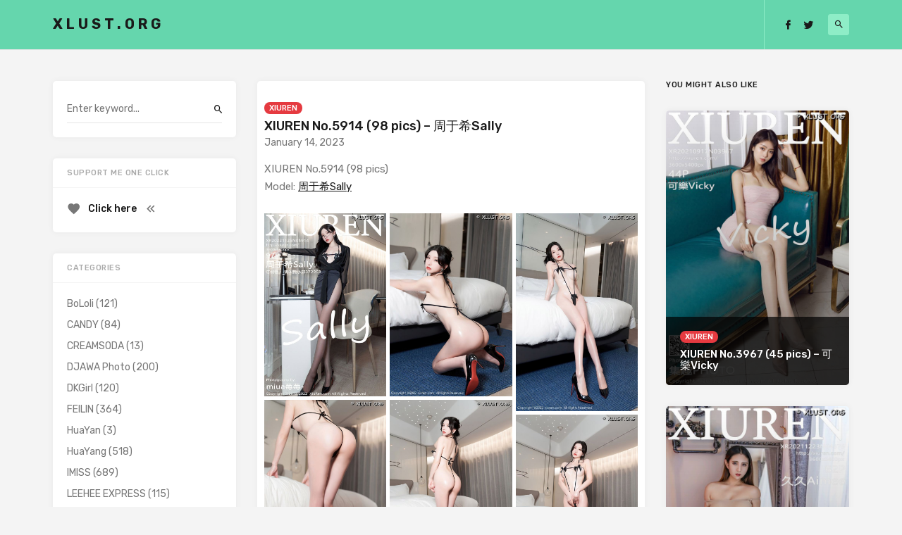

--- FILE ---
content_type: text/html; charset=UTF-8
request_url: https://xlust.org/xiuren-no-5914/
body_size: 11177
content:

<!doctype html>
<html lang="en-US" prefix="og: https://ogp.me/ns#">
<head><meta http-equiv="Content-Type" content="text/html; charset=utf-8">
	<meta name="viewport" content="width=device-width, initial-scale=1">
	<link rel="profile" href="https://gmpg.org/xfn/11">
 
    <!-- Global site tag (gtag.js) - Google Analytics -->
    <script async src="https://www.googletagmanager.com/gtag/js?id=UA-156962494-1"></script>
    <script>
      window.dataLayer = window.dataLayer || [];
      function gtag(){dataLayer.push(arguments);}
      gtag('js', new Date());
    
      gtag('config', 'UA-156962494-1');
    </script>
  
    <meta name="yandex-verification" content="d5478e834f889062" />
    <meta name="naver-site-verification" content="3ca365ff7d2ce882e7d4d67d4fce6be3172baed4" />
    
    <!-- Adsterra Popunder -->
    <script type='text/javascript' src='//suppressedbottlesenjoyable.com/ae/ef/a1/aeefa1ce5ac5b5fb5f4a546fbfce5b05.js'></script>
    
	
<!-- Search Engine Optimization by Rank Math PRO - https://rankmath.com/ -->
<title>XIUREN No.5914 (98 pics) - 周于希Sally - XLUST.ORG</title>
<meta name="description" content="XIUREN No.5914 (98 pics) - 周于希Sally | XLUST.ORG - Share Pictures Sexy Girl, Sexy Bikiny, Hot Girl, Tuigirl, Bololi, Xiuren, Ugirl, MyGirl, MFStar..."/>
<meta name="robots" content="follow, index, max-snippet:-1, max-video-preview:-1, max-image-preview:large"/>
<link rel="canonical" href="https://xlust.org/xiuren-no-5914/" />
<meta property="og:locale" content="en_US" />
<meta property="og:type" content="article" />
<meta property="og:title" content="XIUREN No.5914 (98 pics) - 周于希Sally - XLUST.ORG" />
<meta property="og:description" content="XIUREN No.5914 (98 pics) - 周于希Sally | XLUST.ORG - Share Pictures Sexy Girl, Sexy Bikiny, Hot Girl, Tuigirl, Bololi, Xiuren, Ugirl, MyGirl, MFStar..." />
<meta property="og:url" content="https://xlust.org/xiuren-no-5914/" />
<meta property="og:site_name" content="XLUST.ORG" />
<meta property="article:tag" content="XIUREN" />
<meta property="article:tag" content="周于希Sally" />
<meta property="article:section" content="XIUREN" />
<meta property="og:updated_time" content="2023-01-14T11:39:10+00:00" />
<meta property="og:image" content="https://media.xlust.org/2023/01/XLUST.ORG-XIUREN-No.5914-001.jpg" />
<meta property="og:image:secure_url" content="https://media.xlust.org/2023/01/XLUST.ORG-XIUREN-No.5914-001.jpg" />
<meta property="og:image:width" content="640" />
<meta property="og:image:height" content="960" />
<meta property="og:image:alt" content="XIUREN" />
<meta property="og:image:type" content="image/jpeg" />
<meta property="article:published_time" content="2023-01-14T11:37:24+00:00" />
<meta property="article:modified_time" content="2023-01-14T11:39:10+00:00" />
<meta name="twitter:card" content="summary_large_image" />
<meta name="twitter:title" content="XIUREN No.5914 (98 pics) - 周于希Sally - XLUST.ORG" />
<meta name="twitter:description" content="XIUREN No.5914 (98 pics) - 周于希Sally | XLUST.ORG - Share Pictures Sexy Girl, Sexy Bikiny, Hot Girl, Tuigirl, Bololi, Xiuren, Ugirl, MyGirl, MFStar..." />
<meta name="twitter:image" content="https://media.xlust.org/2023/01/XLUST.ORG-XIUREN-No.5914-001.jpg" />
<meta name="twitter:label1" content="Written by" />
<meta name="twitter:data1" content="skagre" />
<meta name="twitter:label2" content="Time to read" />
<meta name="twitter:data2" content="Less than a minute" />
<script type="application/ld+json" class="rank-math-schema-pro">{"@context":"https://schema.org","@graph":[{"@type":["Organization","Person"],"@id":"https://xlust.org/#person","name":"skagre","url":"https://xlust.org"},{"@type":"WebSite","@id":"https://xlust.org/#website","url":"https://xlust.org","name":"skagre","publisher":{"@id":"https://xlust.org/#person"},"inLanguage":"en-US"},{"@type":"ImageObject","@id":"https://media.xlust.org/2023/01/XLUST.ORG-XIUREN-No.5914-001.jpg","url":"https://media.xlust.org/2023/01/XLUST.ORG-XIUREN-No.5914-001.jpg","width":"640","height":"960","inLanguage":"en-US"},{"@type":"BreadcrumbList","@id":"https://xlust.org/xiuren-no-5914/#breadcrumb","itemListElement":[{"@type":"ListItem","position":"1","item":{"@id":"https://xlust.org","name":"Home"}},{"@type":"ListItem","position":"2","item":{"@id":"https://xlust.org/xiuren-no-5914/","name":"XIUREN No.5914 (98 pics) &#8211; \u5468\u4e8e\u5e0cSally"}}]},{"@type":"WebPage","@id":"https://xlust.org/xiuren-no-5914/#webpage","url":"https://xlust.org/xiuren-no-5914/","name":"XIUREN No.5914 (98 pics) - \u5468\u4e8e\u5e0cSally - XLUST.ORG","datePublished":"2023-01-14T11:37:24+00:00","dateModified":"2023-01-14T11:39:10+00:00","isPartOf":{"@id":"https://xlust.org/#website"},"primaryImageOfPage":{"@id":"https://media.xlust.org/2023/01/XLUST.ORG-XIUREN-No.5914-001.jpg"},"inLanguage":"en-US","breadcrumb":{"@id":"https://xlust.org/xiuren-no-5914/#breadcrumb"}},{"@type":"Person","@id":"https://xlust.org/xiuren-no-5914/#author","name":"skagre","image":{"@type":"ImageObject","@id":"https://secure.gravatar.com/avatar/65a11fa6c2aedd0585ea47f1fc46965a?s=96&amp;d=mm&amp;r=g","url":"https://secure.gravatar.com/avatar/65a11fa6c2aedd0585ea47f1fc46965a?s=96&amp;d=mm&amp;r=g","caption":"skagre","inLanguage":"en-US"}},{"@type":"NewsArticle","headline":"XIUREN No.5914 (98 pics) - \u5468\u4e8e\u5e0cSally - XLUST.ORG","keywords":"XIUREN","datePublished":"2023-01-14T11:37:24+00:00","dateModified":"2023-01-14T11:39:10+00:00","author":{"@id":"https://xlust.org/xiuren-no-5914/#author","name":"skagre"},"publisher":{"@id":"https://xlust.org/#person"},"description":"XIUREN No.5914 (98 pics) - \u5468\u4e8e\u5e0cSally | XLUST.ORG - Share Pictures Sexy Girl, Sexy Bikiny, Hot Girl, Tuigirl, Bololi, Xiuren, Ugirl, MyGirl, MFStar...","copyrightYear":"2023","copyrightHolder":{"@id":"https://xlust.org/#person"},"name":"XIUREN No.5914 (98 pics) - \u5468\u4e8e\u5e0cSally - XLUST.ORG","@id":"https://xlust.org/xiuren-no-5914/#richSnippet","isPartOf":{"@id":"https://xlust.org/xiuren-no-5914/#webpage"},"image":{"@id":"https://media.xlust.org/2023/01/XLUST.ORG-XIUREN-No.5914-001.jpg"},"inLanguage":"en-US","mainEntityOfPage":{"@id":"https://xlust.org/xiuren-no-5914/#webpage"}}]}</script>
<!-- /Rank Math WordPress SEO plugin -->

<link rel='dns-prefetch' href='//fonts.googleapis.com' />
<link rel="alternate" type="application/rss+xml" title="XLUST.ORG &raquo; Feed" href="https://xlust.org/feed/" />
<link rel="alternate" type="application/rss+xml" title="XLUST.ORG &raquo; Comments Feed" href="https://xlust.org/comments/feed/" />
<link rel="alternate" type="application/rss+xml" title="XLUST.ORG &raquo; XIUREN No.5914 (98 pics) &#8211; 周于希Sally Comments Feed" href="https://xlust.org/xiuren-no-5914/feed/" />
<script type="text/javascript">
window._wpemojiSettings = {"baseUrl":"https:\/\/s.w.org\/images\/core\/emoji\/14.0.0\/72x72\/","ext":".png","svgUrl":"https:\/\/s.w.org\/images\/core\/emoji\/14.0.0\/svg\/","svgExt":".svg","source":{"concatemoji":"https:\/\/xlust.org\/wp-includes\/js\/wp-emoji-release.min.js?ver=6.2.5"}};
/*! This file is auto-generated */
!function(e,a,t){var n,r,o,i=a.createElement("canvas"),p=i.getContext&&i.getContext("2d");function s(e,t){p.clearRect(0,0,i.width,i.height),p.fillText(e,0,0);e=i.toDataURL();return p.clearRect(0,0,i.width,i.height),p.fillText(t,0,0),e===i.toDataURL()}function c(e){var t=a.createElement("script");t.src=e,t.defer=t.type="text/javascript",a.getElementsByTagName("head")[0].appendChild(t)}for(o=Array("flag","emoji"),t.supports={everything:!0,everythingExceptFlag:!0},r=0;r<o.length;r++)t.supports[o[r]]=function(e){if(p&&p.fillText)switch(p.textBaseline="top",p.font="600 32px Arial",e){case"flag":return s("\ud83c\udff3\ufe0f\u200d\u26a7\ufe0f","\ud83c\udff3\ufe0f\u200b\u26a7\ufe0f")?!1:!s("\ud83c\uddfa\ud83c\uddf3","\ud83c\uddfa\u200b\ud83c\uddf3")&&!s("\ud83c\udff4\udb40\udc67\udb40\udc62\udb40\udc65\udb40\udc6e\udb40\udc67\udb40\udc7f","\ud83c\udff4\u200b\udb40\udc67\u200b\udb40\udc62\u200b\udb40\udc65\u200b\udb40\udc6e\u200b\udb40\udc67\u200b\udb40\udc7f");case"emoji":return!s("\ud83e\udef1\ud83c\udffb\u200d\ud83e\udef2\ud83c\udfff","\ud83e\udef1\ud83c\udffb\u200b\ud83e\udef2\ud83c\udfff")}return!1}(o[r]),t.supports.everything=t.supports.everything&&t.supports[o[r]],"flag"!==o[r]&&(t.supports.everythingExceptFlag=t.supports.everythingExceptFlag&&t.supports[o[r]]);t.supports.everythingExceptFlag=t.supports.everythingExceptFlag&&!t.supports.flag,t.DOMReady=!1,t.readyCallback=function(){t.DOMReady=!0},t.supports.everything||(n=function(){t.readyCallback()},a.addEventListener?(a.addEventListener("DOMContentLoaded",n,!1),e.addEventListener("load",n,!1)):(e.attachEvent("onload",n),a.attachEvent("onreadystatechange",function(){"complete"===a.readyState&&t.readyCallback()})),(e=t.source||{}).concatemoji?c(e.concatemoji):e.wpemoji&&e.twemoji&&(c(e.twemoji),c(e.wpemoji)))}(window,document,window._wpemojiSettings);
</script>
<style type="text/css">
img.wp-smiley,
img.emoji {
	display: inline !important;
	border: none !important;
	box-shadow: none !important;
	height: 1em !important;
	width: 1em !important;
	margin: 0 0.07em !important;
	vertical-align: -0.1em !important;
	background: none !important;
	padding: 0 !important;
}
</style>
	<link rel='stylesheet' id='wp-block-library-css' href='https://xlust.org/wp-includes/css/dist/block-library/style.min.css?ver=6.2.5' type='text/css' media='all' />
<link rel='stylesheet' id='classic-theme-styles-css' href='https://xlust.org/wp-includes/css/classic-themes.min.css?ver=6.2.5' type='text/css' media='all' />
<style id='global-styles-inline-css' type='text/css'>
body{--wp--preset--color--black: #000000;--wp--preset--color--cyan-bluish-gray: #abb8c3;--wp--preset--color--white: #ffffff;--wp--preset--color--pale-pink: #f78da7;--wp--preset--color--vivid-red: #cf2e2e;--wp--preset--color--luminous-vivid-orange: #ff6900;--wp--preset--color--luminous-vivid-amber: #fcb900;--wp--preset--color--light-green-cyan: #7bdcb5;--wp--preset--color--vivid-green-cyan: #00d084;--wp--preset--color--pale-cyan-blue: #8ed1fc;--wp--preset--color--vivid-cyan-blue: #0693e3;--wp--preset--color--vivid-purple: #9b51e0;--wp--preset--gradient--vivid-cyan-blue-to-vivid-purple: linear-gradient(135deg,rgba(6,147,227,1) 0%,rgb(155,81,224) 100%);--wp--preset--gradient--light-green-cyan-to-vivid-green-cyan: linear-gradient(135deg,rgb(122,220,180) 0%,rgb(0,208,130) 100%);--wp--preset--gradient--luminous-vivid-amber-to-luminous-vivid-orange: linear-gradient(135deg,rgba(252,185,0,1) 0%,rgba(255,105,0,1) 100%);--wp--preset--gradient--luminous-vivid-orange-to-vivid-red: linear-gradient(135deg,rgba(255,105,0,1) 0%,rgb(207,46,46) 100%);--wp--preset--gradient--very-light-gray-to-cyan-bluish-gray: linear-gradient(135deg,rgb(238,238,238) 0%,rgb(169,184,195) 100%);--wp--preset--gradient--cool-to-warm-spectrum: linear-gradient(135deg,rgb(74,234,220) 0%,rgb(151,120,209) 20%,rgb(207,42,186) 40%,rgb(238,44,130) 60%,rgb(251,105,98) 80%,rgb(254,248,76) 100%);--wp--preset--gradient--blush-light-purple: linear-gradient(135deg,rgb(255,206,236) 0%,rgb(152,150,240) 100%);--wp--preset--gradient--blush-bordeaux: linear-gradient(135deg,rgb(254,205,165) 0%,rgb(254,45,45) 50%,rgb(107,0,62) 100%);--wp--preset--gradient--luminous-dusk: linear-gradient(135deg,rgb(255,203,112) 0%,rgb(199,81,192) 50%,rgb(65,88,208) 100%);--wp--preset--gradient--pale-ocean: linear-gradient(135deg,rgb(255,245,203) 0%,rgb(182,227,212) 50%,rgb(51,167,181) 100%);--wp--preset--gradient--electric-grass: linear-gradient(135deg,rgb(202,248,128) 0%,rgb(113,206,126) 100%);--wp--preset--gradient--midnight: linear-gradient(135deg,rgb(2,3,129) 0%,rgb(40,116,252) 100%);--wp--preset--duotone--dark-grayscale: url('#wp-duotone-dark-grayscale');--wp--preset--duotone--grayscale: url('#wp-duotone-grayscale');--wp--preset--duotone--purple-yellow: url('#wp-duotone-purple-yellow');--wp--preset--duotone--blue-red: url('#wp-duotone-blue-red');--wp--preset--duotone--midnight: url('#wp-duotone-midnight');--wp--preset--duotone--magenta-yellow: url('#wp-duotone-magenta-yellow');--wp--preset--duotone--purple-green: url('#wp-duotone-purple-green');--wp--preset--duotone--blue-orange: url('#wp-duotone-blue-orange');--wp--preset--font-size--small: 13px;--wp--preset--font-size--medium: 20px;--wp--preset--font-size--large: 36px;--wp--preset--font-size--x-large: 42px;--wp--preset--spacing--20: 0.44rem;--wp--preset--spacing--30: 0.67rem;--wp--preset--spacing--40: 1rem;--wp--preset--spacing--50: 1.5rem;--wp--preset--spacing--60: 2.25rem;--wp--preset--spacing--70: 3.38rem;--wp--preset--spacing--80: 5.06rem;--wp--preset--shadow--natural: 6px 6px 9px rgba(0, 0, 0, 0.2);--wp--preset--shadow--deep: 12px 12px 50px rgba(0, 0, 0, 0.4);--wp--preset--shadow--sharp: 6px 6px 0px rgba(0, 0, 0, 0.2);--wp--preset--shadow--outlined: 6px 6px 0px -3px rgba(255, 255, 255, 1), 6px 6px rgba(0, 0, 0, 1);--wp--preset--shadow--crisp: 6px 6px 0px rgba(0, 0, 0, 1);}:where(.is-layout-flex){gap: 0.5em;}body .is-layout-flow > .alignleft{float: left;margin-inline-start: 0;margin-inline-end: 2em;}body .is-layout-flow > .alignright{float: right;margin-inline-start: 2em;margin-inline-end: 0;}body .is-layout-flow > .aligncenter{margin-left: auto !important;margin-right: auto !important;}body .is-layout-constrained > .alignleft{float: left;margin-inline-start: 0;margin-inline-end: 2em;}body .is-layout-constrained > .alignright{float: right;margin-inline-start: 2em;margin-inline-end: 0;}body .is-layout-constrained > .aligncenter{margin-left: auto !important;margin-right: auto !important;}body .is-layout-constrained > :where(:not(.alignleft):not(.alignright):not(.alignfull)){max-width: var(--wp--style--global--content-size);margin-left: auto !important;margin-right: auto !important;}body .is-layout-constrained > .alignwide{max-width: var(--wp--style--global--wide-size);}body .is-layout-flex{display: flex;}body .is-layout-flex{flex-wrap: wrap;align-items: center;}body .is-layout-flex > *{margin: 0;}:where(.wp-block-columns.is-layout-flex){gap: 2em;}.has-black-color{color: var(--wp--preset--color--black) !important;}.has-cyan-bluish-gray-color{color: var(--wp--preset--color--cyan-bluish-gray) !important;}.has-white-color{color: var(--wp--preset--color--white) !important;}.has-pale-pink-color{color: var(--wp--preset--color--pale-pink) !important;}.has-vivid-red-color{color: var(--wp--preset--color--vivid-red) !important;}.has-luminous-vivid-orange-color{color: var(--wp--preset--color--luminous-vivid-orange) !important;}.has-luminous-vivid-amber-color{color: var(--wp--preset--color--luminous-vivid-amber) !important;}.has-light-green-cyan-color{color: var(--wp--preset--color--light-green-cyan) !important;}.has-vivid-green-cyan-color{color: var(--wp--preset--color--vivid-green-cyan) !important;}.has-pale-cyan-blue-color{color: var(--wp--preset--color--pale-cyan-blue) !important;}.has-vivid-cyan-blue-color{color: var(--wp--preset--color--vivid-cyan-blue) !important;}.has-vivid-purple-color{color: var(--wp--preset--color--vivid-purple) !important;}.has-black-background-color{background-color: var(--wp--preset--color--black) !important;}.has-cyan-bluish-gray-background-color{background-color: var(--wp--preset--color--cyan-bluish-gray) !important;}.has-white-background-color{background-color: var(--wp--preset--color--white) !important;}.has-pale-pink-background-color{background-color: var(--wp--preset--color--pale-pink) !important;}.has-vivid-red-background-color{background-color: var(--wp--preset--color--vivid-red) !important;}.has-luminous-vivid-orange-background-color{background-color: var(--wp--preset--color--luminous-vivid-orange) !important;}.has-luminous-vivid-amber-background-color{background-color: var(--wp--preset--color--luminous-vivid-amber) !important;}.has-light-green-cyan-background-color{background-color: var(--wp--preset--color--light-green-cyan) !important;}.has-vivid-green-cyan-background-color{background-color: var(--wp--preset--color--vivid-green-cyan) !important;}.has-pale-cyan-blue-background-color{background-color: var(--wp--preset--color--pale-cyan-blue) !important;}.has-vivid-cyan-blue-background-color{background-color: var(--wp--preset--color--vivid-cyan-blue) !important;}.has-vivid-purple-background-color{background-color: var(--wp--preset--color--vivid-purple) !important;}.has-black-border-color{border-color: var(--wp--preset--color--black) !important;}.has-cyan-bluish-gray-border-color{border-color: var(--wp--preset--color--cyan-bluish-gray) !important;}.has-white-border-color{border-color: var(--wp--preset--color--white) !important;}.has-pale-pink-border-color{border-color: var(--wp--preset--color--pale-pink) !important;}.has-vivid-red-border-color{border-color: var(--wp--preset--color--vivid-red) !important;}.has-luminous-vivid-orange-border-color{border-color: var(--wp--preset--color--luminous-vivid-orange) !important;}.has-luminous-vivid-amber-border-color{border-color: var(--wp--preset--color--luminous-vivid-amber) !important;}.has-light-green-cyan-border-color{border-color: var(--wp--preset--color--light-green-cyan) !important;}.has-vivid-green-cyan-border-color{border-color: var(--wp--preset--color--vivid-green-cyan) !important;}.has-pale-cyan-blue-border-color{border-color: var(--wp--preset--color--pale-cyan-blue) !important;}.has-vivid-cyan-blue-border-color{border-color: var(--wp--preset--color--vivid-cyan-blue) !important;}.has-vivid-purple-border-color{border-color: var(--wp--preset--color--vivid-purple) !important;}.has-vivid-cyan-blue-to-vivid-purple-gradient-background{background: var(--wp--preset--gradient--vivid-cyan-blue-to-vivid-purple) !important;}.has-light-green-cyan-to-vivid-green-cyan-gradient-background{background: var(--wp--preset--gradient--light-green-cyan-to-vivid-green-cyan) !important;}.has-luminous-vivid-amber-to-luminous-vivid-orange-gradient-background{background: var(--wp--preset--gradient--luminous-vivid-amber-to-luminous-vivid-orange) !important;}.has-luminous-vivid-orange-to-vivid-red-gradient-background{background: var(--wp--preset--gradient--luminous-vivid-orange-to-vivid-red) !important;}.has-very-light-gray-to-cyan-bluish-gray-gradient-background{background: var(--wp--preset--gradient--very-light-gray-to-cyan-bluish-gray) !important;}.has-cool-to-warm-spectrum-gradient-background{background: var(--wp--preset--gradient--cool-to-warm-spectrum) !important;}.has-blush-light-purple-gradient-background{background: var(--wp--preset--gradient--blush-light-purple) !important;}.has-blush-bordeaux-gradient-background{background: var(--wp--preset--gradient--blush-bordeaux) !important;}.has-luminous-dusk-gradient-background{background: var(--wp--preset--gradient--luminous-dusk) !important;}.has-pale-ocean-gradient-background{background: var(--wp--preset--gradient--pale-ocean) !important;}.has-electric-grass-gradient-background{background: var(--wp--preset--gradient--electric-grass) !important;}.has-midnight-gradient-background{background: var(--wp--preset--gradient--midnight) !important;}.has-small-font-size{font-size: var(--wp--preset--font-size--small) !important;}.has-medium-font-size{font-size: var(--wp--preset--font-size--medium) !important;}.has-large-font-size{font-size: var(--wp--preset--font-size--large) !important;}.has-x-large-font-size{font-size: var(--wp--preset--font-size--x-large) !important;}
.wp-block-navigation a:where(:not(.wp-element-button)){color: inherit;}
:where(.wp-block-columns.is-layout-flex){gap: 2em;}
.wp-block-pullquote{font-size: 1.5em;line-height: 1.6;}
</style>
<link rel='stylesheet' id='responsive-lightbox-magnific-css' href='https://xlust.org/wp-content/plugins/responsive-lightbox/assets/magnific/magnific-popup.min.css?ver=2.3.4' type='text/css' media='all' />
<link rel='stylesheet' id='linx-fonts-css' href='//fonts.googleapis.com/css?family=Rubik%3A400%2C500%2C700%26subset%3Dlatin%2Clatin-ext&#038;ver=1.1' type='text/css' media='all' />
<link rel='stylesheet' id='linx-style-css' href='https://xlust.org/wp-content/themes/linx/style.css?ver=1.1' type='text/css' media='all' />
<script type='text/javascript' src='https://xlust.org/wp-includes/js/jquery/jquery.min.js?ver=3.6.4' id='jquery-core-js'></script>
<script type='text/javascript' src='https://xlust.org/wp-includes/js/jquery/jquery-migrate.min.js?ver=3.4.0' id='jquery-migrate-js'></script>
<script type='text/javascript' src='https://xlust.org/wp-content/plugins/responsive-lightbox/assets/magnific/jquery.magnific-popup.min.js?ver=2.3.4' id='responsive-lightbox-magnific-js'></script>
<script type='text/javascript' src='https://xlust.org/wp-includes/js/underscore.min.js?ver=1.13.4' id='underscore-js'></script>
<script type='text/javascript' src='https://xlust.org/wp-content/plugins/responsive-lightbox/assets/infinitescroll/infinite-scroll.pkgd.min.js?ver=6.2.5' id='responsive-lightbox-infinite-scroll-js'></script>
<script type='text/javascript' id='responsive-lightbox-js-extra'>
/* <![CDATA[ */
var rlArgs = {"script":"magnific","selector":"lightbox","customEvents":"","activeGalleries":"1","disableOn":"0","midClick":"1","preloader":"","closeOnContentClick":"1","closeOnBgClick":"1","closeBtnInside":"1","showCloseBtn":"1","enableEscapeKey":"1","alignTop":"","fixedContentPos":"auto","fixedBgPos":"auto","autoFocusLast":"1","woocommerce_gallery":"0","ajaxurl":"https:\/\/xlust.org\/wp-admin\/admin-ajax.php","nonce":"5d789d4df8","preview":"false","postId":"712781"};
/* ]]> */
</script>
<script type='text/javascript' src='https://xlust.org/wp-content/plugins/responsive-lightbox/js/front.js?ver=2.3.4' id='responsive-lightbox-js'></script>
<link rel="https://api.w.org/" href="https://xlust.org/wp-json/" /><link rel="alternate" type="application/json" href="https://xlust.org/wp-json/wp/v2/posts/712781" /><link rel="EditURI" type="application/rsd+xml" title="RSD" href="https://xlust.org/xmlrpc.php?rsd" />
<link rel="wlwmanifest" type="application/wlwmanifest+xml" href="https://xlust.org/wp-includes/wlwmanifest.xml" />
<meta name="generator" content="WordPress 6.2.5" />
<link rel='shortlink' href='https://xlust.org/?p=712781' />
<link rel="alternate" type="application/json+oembed" href="https://xlust.org/wp-json/oembed/1.0/embed?url=https%3A%2F%2Fxlust.org%2Fxiuren-no-5914%2F" />
<link rel="alternate" type="text/xml+oembed" href="https://xlust.org/wp-json/oembed/1.0/embed?url=https%3A%2F%2Fxlust.org%2Fxiuren-no-5914%2F&#038;format=xml" />
    <meta property="og:title" content="XIUREN No.5914 (98 pics) &#8211; 周于希Sally">
    <meta property="og:site_name" content="XLUST.ORG">
    <meta property="og:url" content="https://xlust.org/xiuren-no-5914/">

        <meta property="og:description" content="
XIUREN No.5914 (98 pics)Model: 周于希Sally



[rl_gallery id=&quot;712682&quot;]
">

          <meta property="og:image" content="https://media.xlust.org/2023/01/XLUST.ORG-XIUREN-No.5914-001.jpg">
    <link rel="pingback" href="https://xlust.org/xmlrpc.php"><link rel="icon" href="https://media.xlust.org/2020/01/desire.png" sizes="32x32" />
<link rel="icon" href="https://media.xlust.org/2020/01/desire.png" sizes="192x192" />
<link rel="apple-touch-icon" href="https://media.xlust.org/2020/01/desire.png" />
<meta name="msapplication-TileImage" content="https://media.xlust.org/2020/01/desire.png" />
<style id="kirki-inline-styles">html{--accent-color:#e53a40;}</style></head>
	
<style>
	.with-placeholder a {
		position: absolute;
		width: 100%;
		height: 100%;
		z-index: 999;
	}
	.with-placeholder a:hover {
		background-color: rgba(0, 0, 0, 0.1);
	}
	@media all and (max-width: 768px) {
		html, body {
		  	overflow-x: hidden;
		}
		body {
		  	position: relative;
		}
	}
</style>

<body class="post-template-default single single-post postid-712781 single-format-standard navbar-sticky layout-three sidebar-left pagination-numeric">
	
<div class="site">
	<header class="site-header">
		  <div class="container">

<div class="navbar">
  <div class="branding-within">
    
      <a class="logo text" href="https://xlust.org/">XLUST.ORG</a>
  
    </div>
  
  <div class="main-search">
    <form method="get" class="search-form inline" action="https://xlust.org/">
    <input type="search" class="search-field inline-field" placeholder="Enter keyword..." autocomplete="off" value="" name="s" required="true">
    <button type="submit" class="search-submit"><i class="mdi mdi-magnify"></i></button>
</form>
    <div class="search-close navbar-button"><i class="mdi mdi-close"></i></div>
  </div>

  <div class="col-hamburger hidden-lg hidden-xl">
    <div class="hamburger"></div>
    <div class="search-open navbar-button">
      <i class="mdi mdi-magnify"></i>
    </div>
  </div>

  <div class="col-social hidden-xs hidden-sm hidden-md">
    <div>
      
<div class="social-links">
  
          <a href="https://facebook.com/SunGirls.FP" target="_blank">
        <i class="mdi mdi-facebook"></i>
      </a>
    
  
          <a href="https://twitter.com/xlustorg__" target="_blank">
        <i class="mdi mdi-twitter"></i>
      </a>
    
  
    
  
    
  
    
  
    
  
    
  
    
  
    
  
    
  
    
  
    
  
    
  
    
  
    
  
    
  
    
  
    
  </div>
      <div class="navbar-buttons">
        <div class="search-open navbar-button">
          <i class="mdi mdi-magnify"></i>
        </div>
      </div>
    </div>
  </div>
</div>

  </div>
	</header>

	<!-- <div class="branding-underneath">
		
      <a class="logo text" href="https://xlust.org/">XLUST.ORG</a>
  
  	</div> -->

	<div class="off-canvas">
		<div class="mobile-menu"></div>
		<div class="close"><i class="mdi mdi-close"></i></div>
	</div>

	 
	<div class="adsterra-320x50" style="margin: 5px auto; display: flex; justify-content: center;">
    <script type="text/javascript">
    	atOptions = {
    		'key' : 'b5b1e391c8565778addd9795f975e3a3',
    		'format' : 'iframe',
    		'height' : 50,
    		'width' : 320,
    		'params' : {}
    	};
    	document.write('<scr' + 'ipt type="text/javascript" src="//suppressedbottlesenjoyable.com/b5b1e391c8565778addd9795f975e3a3/invoke.js"></scr' + 'ipt>');
    </script>
	</div>
  
 	<div class="adsterra-728x90" style="margin: 5px auto; display: flex; justify-content: center;">
	 	<script type="text/javascript">
    	atOptions = {
    		'key' : '9056546a9db5da2b5e8640fad474a77e',
    		'format' : 'iframe',
    		'height' : 90,
    		'width' : 728,
    		'params' : {}
    	};
    	document.write('<scr' + 'ipt type="text/javascript" src="//suppressedbottlesenjoyable.com/9056546a9db5da2b5e8640fad474a77e/invoke.js"></scr' + 'ipt>');
    </script>
	</div> 
   

	<div class="site-content container">
    
<div class="row">
	<div class="col-lg-6">
		<div class="content-area">
			<main class="site-main">	
				<article id="post-712781" class="post-712781 post type-post status-publish format-standard has-post-thumbnail hentry category-xiuren tag-xiuren tag-sally">
  
  <header class="entry-header">
          <div class="entry-category">
                  <a style="background-color: ;" href="https://xlust.org/category/xiuren/" rel="category">XIUREN</a>
              </div>
    
    <h1 class="entry-title">XIUREN No.5914 (98 pics) &#8211; 周于希Sally</h1>
    <div class="entry-meta">
          </div>
  </header>
  
  <div class="entry-wrapper">
    January 14, 2023    
    <div class="entry-content u-clearfix">
      
<p>XIUREN No.5914 (98 pics)<br>Model: <a href="https://xlust.org/?s=周于希Sally">周于希Sally</a></p>


<div class="rl-gallery-container rl-loading" id="rl-gallery-container-1" data-gallery_id="712682"> <div class="rl-gallery rl-basicmasonry-gallery " id="rl-gallery-1" data-gallery_no="1"> <div class="rl-gutter-sizer"></div><div class="rl-grid-sizer"></div> <div class="rl-gallery-item rl-gallery-item-width-4" > <div class="rl-gallery-item-content"> <a href="https://media.xlust.org/2023/01/XLUST.ORG-XIUREN-No.5914-001.jpg" title="" data-rl_title="" class="rl-gallery-link" data-rl_caption="" data-rel="lightbox-gallery-1" data-magnific_type="gallery"><img src="https://media.xlust.org/2023/01/XLUST.ORG-XIUREN-No.5914-001.jpg" width="640" height="960" alt="XLUST.ORG XIUREN No.5914 001" title="XIUREN No.5914 (98 pics) - 周于希Sally"></a> </div> </div> <div class="rl-gallery-item" > <div class="rl-gallery-item-content"> <a href="https://media.xlust.org/2023/01/XLUST.ORG-XIUREN-No.5914-002.jpg" title="" data-rl_title="" class="rl-gallery-link" data-rl_caption="" data-rel="lightbox-gallery-1" data-magnific_type="gallery"><img src="https://media.xlust.org/2023/01/XLUST.ORG-XIUREN-No.5914-002.jpg" width="640" height="960" alt="XLUST.ORG XIUREN No.5914 002" title="XIUREN No.5914 (98 pics) - 周于希Sally"></a> </div> </div> <div class="rl-gallery-item" > <div class="rl-gallery-item-content"> <a href="https://media.xlust.org/2023/01/XLUST.ORG-XIUREN-No.5914-003.jpg" title="" data-rl_title="" class="rl-gallery-link" data-rl_caption="" data-rel="lightbox-gallery-1" data-magnific_type="gallery"><img src="https://media.xlust.org/2023/01/XLUST.ORG-XIUREN-No.5914-003.jpg" width="640" height="1037" alt="XLUST.ORG XIUREN No.5914 003" title="XIUREN No.5914 (98 pics) - 周于希Sally"></a> </div> </div> <div class="rl-gallery-item" > <div class="rl-gallery-item-content"> <a href="https://media.xlust.org/2023/01/XLUST.ORG-XIUREN-No.5914-004.jpg" title="" data-rl_title="" class="rl-gallery-link" data-rl_caption="" data-rel="lightbox-gallery-1" data-magnific_type="gallery"><img src="https://media.xlust.org/2023/01/XLUST.ORG-XIUREN-No.5914-004.jpg" width="640" height="1046" alt="XLUST.ORG XIUREN No.5914 004" title="XIUREN No.5914 (98 pics) - 周于希Sally"></a> </div> </div> <div class="rl-gallery-item" > <div class="rl-gallery-item-content"> <a href="https://media.xlust.org/2023/01/XLUST.ORG-XIUREN-No.5914-005.jpg" title="" data-rl_title="" class="rl-gallery-link" data-rl_caption="" data-rel="lightbox-gallery-1" data-magnific_type="gallery"><img src="https://media.xlust.org/2023/01/XLUST.ORG-XIUREN-No.5914-005.jpg" width="640" height="986" alt="XLUST.ORG XIUREN No.5914 005" title="XIUREN No.5914 (98 pics) - 周于希Sally"></a> </div> </div> <div class="rl-gallery-item" > <div class="rl-gallery-item-content"> <a href="https://media.xlust.org/2023/01/XLUST.ORG-XIUREN-No.5914-006.jpg" title="" data-rl_title="" class="rl-gallery-link" data-rl_caption="" data-rel="lightbox-gallery-1" data-magnific_type="gallery"><img src="https://media.xlust.org/2023/01/XLUST.ORG-XIUREN-No.5914-006.jpg" width="640" height="960" alt="XLUST.ORG XIUREN No.5914 006" title="XIUREN No.5914 (98 pics) - 周于希Sally"></a> </div> </div> <div class="rl-gallery-item" > <div class="rl-gallery-item-content"> <a href="https://media.xlust.org/2023/01/XLUST.ORG-XIUREN-No.5914-007.jpg" title="" data-rl_title="" class="rl-gallery-link" data-rl_caption="" data-rel="lightbox-gallery-1" data-magnific_type="gallery"><img src="https://media.xlust.org/2023/01/XLUST.ORG-XIUREN-No.5914-007.jpg" width="720" height="480" alt="XLUST.ORG XIUREN No.5914 007" title="XIUREN No.5914 (98 pics) - 周于希Sally"></a> </div> </div> <div class="rl-gallery-item" > <div class="rl-gallery-item-content"> <a href="https://media.xlust.org/2023/01/XLUST.ORG-XIUREN-No.5914-008.jpg" title="" data-rl_title="" class="rl-gallery-link" data-rl_caption="" data-rel="lightbox-gallery-1" data-magnific_type="gallery"><img src="https://media.xlust.org/2023/01/XLUST.ORG-XIUREN-No.5914-008.jpg" width="640" height="960" alt="XLUST.ORG XIUREN No.5914 008" title="XIUREN No.5914 (98 pics) - 周于希Sally"></a> </div> </div> <div class="rl-gallery-item" > <div class="rl-gallery-item-content"> <a href="https://media.xlust.org/2023/01/XLUST.ORG-XIUREN-No.5914-009.jpg" title="" data-rl_title="" class="rl-gallery-link" data-rl_caption="" data-rel="lightbox-gallery-1" data-magnific_type="gallery"><img src="https://media.xlust.org/2023/01/XLUST.ORG-XIUREN-No.5914-009.jpg" width="640" height="1040" alt="XLUST.ORG XIUREN No.5914 009" title="XIUREN No.5914 (98 pics) - 周于希Sally"></a> </div> </div> <div class="rl-gallery-item" > <div class="rl-gallery-item-content"> <a href="https://media.xlust.org/2023/01/XLUST.ORG-XIUREN-No.5914-010.jpg" title="" data-rl_title="" class="rl-gallery-link" data-rl_caption="" data-rel="lightbox-gallery-1" data-magnific_type="gallery"><img src="https://media.xlust.org/2023/01/XLUST.ORG-XIUREN-No.5914-010.jpg" width="640" height="960" alt="XLUST.ORG XIUREN No.5914 010" title="XIUREN No.5914 (98 pics) - 周于希Sally"></a> </div> </div> <div class="rl-gallery-item" > <div class="rl-gallery-item-content"> <a href="https://media.xlust.org/2023/01/XLUST.ORG-XIUREN-No.5914-011.jpg" title="" data-rl_title="" class="rl-gallery-link" data-rl_caption="" data-rel="lightbox-gallery-1" data-magnific_type="gallery"><img src="https://media.xlust.org/2023/01/XLUST.ORG-XIUREN-No.5914-011.jpg" width="640" height="1023" alt="XLUST.ORG XIUREN No.5914 011" title="XIUREN No.5914 (98 pics) - 周于希Sally"></a> </div> </div> <div class="rl-gallery-item" > <div class="rl-gallery-item-content"> <a href="https://media.xlust.org/2023/01/XLUST.ORG-XIUREN-No.5914-012.jpg" title="" data-rl_title="" class="rl-gallery-link" data-rl_caption="" data-rel="lightbox-gallery-1" data-magnific_type="gallery"><img src="https://media.xlust.org/2023/01/XLUST.ORG-XIUREN-No.5914-012.jpg" width="640" height="960" alt="XLUST.ORG XIUREN No.5914 012" title="XIUREN No.5914 (98 pics) - 周于希Sally"></a> </div> </div> <div class="rl-gallery-item" > <div class="rl-gallery-item-content"> <a href="https://media.xlust.org/2023/01/XLUST.ORG-XIUREN-No.5914-013.jpg" title="" data-rl_title="" class="rl-gallery-link" data-rl_caption="" data-rel="lightbox-gallery-1" data-magnific_type="gallery"><img src="https://media.xlust.org/2023/01/XLUST.ORG-XIUREN-No.5914-013.jpg" width="720" height="480" alt="XLUST.ORG XIUREN No.5914 013" title="XIUREN No.5914 (98 pics) - 周于希Sally"></a> </div> </div> <div class="rl-gallery-item" > <div class="rl-gallery-item-content"> <a href="https://media.xlust.org/2023/01/XLUST.ORG-XIUREN-No.5914-014.jpg" title="" data-rl_title="" class="rl-gallery-link" data-rl_caption="" data-rel="lightbox-gallery-1" data-magnific_type="gallery"><img src="https://media.xlust.org/2023/01/XLUST.ORG-XIUREN-No.5914-014.jpg" width="640" height="1030" alt="XLUST.ORG XIUREN No.5914 014" title="XIUREN No.5914 (98 pics) - 周于希Sally"></a> </div> </div> <div class="rl-gallery-item" > <div class="rl-gallery-item-content"> <a href="https://media.xlust.org/2023/01/XLUST.ORG-XIUREN-No.5914-015.jpg" title="" data-rl_title="" class="rl-gallery-link" data-rl_caption="" data-rel="lightbox-gallery-1" data-magnific_type="gallery"><img src="https://media.xlust.org/2023/01/XLUST.ORG-XIUREN-No.5914-015.jpg" width="640" height="960" alt="XLUST.ORG XIUREN No.5914 015" title="XIUREN No.5914 (98 pics) - 周于希Sally"></a> </div> </div> <div class="rl-gallery-item" > <div class="rl-gallery-item-content"> <a href="https://media.xlust.org/2023/01/XLUST.ORG-XIUREN-No.5914-016.jpg" title="" data-rl_title="" class="rl-gallery-link" data-rl_caption="" data-rel="lightbox-gallery-1" data-magnific_type="gallery"><img src="https://media.xlust.org/2023/01/XLUST.ORG-XIUREN-No.5914-016.jpg" width="640" height="960" alt="XLUST.ORG XIUREN No.5914 016" title="XIUREN No.5914 (98 pics) - 周于希Sally"></a> </div> </div> <div class="rl-gallery-item" > <div class="rl-gallery-item-content"> <a href="https://media.xlust.org/2023/01/XLUST.ORG-XIUREN-No.5914-017.jpg" title="" data-rl_title="" class="rl-gallery-link" data-rl_caption="" data-rel="lightbox-gallery-1" data-magnific_type="gallery"><img src="https://media.xlust.org/2023/01/XLUST.ORG-XIUREN-No.5914-017.jpg" width="640" height="960" alt="XLUST.ORG XIUREN No.5914 017" title="XIUREN No.5914 (98 pics) - 周于希Sally"></a> </div> </div> <div class="rl-gallery-item" > <div class="rl-gallery-item-content"> <a href="https://media.xlust.org/2023/01/XLUST.ORG-XIUREN-No.5914-018.jpg" title="" data-rl_title="" class="rl-gallery-link" data-rl_caption="" data-rel="lightbox-gallery-1" data-magnific_type="gallery"><img src="https://media.xlust.org/2023/01/XLUST.ORG-XIUREN-No.5914-018.jpg" width="640" height="960" alt="XLUST.ORG XIUREN No.5914 018" title="XIUREN No.5914 (98 pics) - 周于希Sally"></a> </div> </div> <div class="rl-gallery-item" > <div class="rl-gallery-item-content"> <a href="https://media.xlust.org/2023/01/XLUST.ORG-XIUREN-No.5914-019.jpg" title="" data-rl_title="" class="rl-gallery-link" data-rl_caption="" data-rel="lightbox-gallery-1" data-magnific_type="gallery"><img src="https://media.xlust.org/2023/01/XLUST.ORG-XIUREN-No.5914-019.jpg" width="640" height="960" alt="XLUST.ORG XIUREN No.5914 019" title="XIUREN No.5914 (98 pics) - 周于希Sally"></a> </div> </div> <div class="rl-gallery-item" > <div class="rl-gallery-item-content"> <a href="https://media.xlust.org/2023/01/XLUST.ORG-XIUREN-No.5914-020.jpg" title="" data-rl_title="" class="rl-gallery-link" data-rl_caption="" data-rel="lightbox-gallery-1" data-magnific_type="gallery"><img src="https://media.xlust.org/2023/01/XLUST.ORG-XIUREN-No.5914-020.jpg" width="640" height="960" alt="XLUST.ORG XIUREN No.5914 020" title="XIUREN No.5914 (98 pics) - 周于希Sally"></a> </div> </div> <div class="rl-gallery-item" > <div class="rl-gallery-item-content"> <a href="https://media.xlust.org/2023/01/XLUST.ORG-XIUREN-No.5914-021.jpg" title="" data-rl_title="" class="rl-gallery-link" data-rl_caption="" data-rel="lightbox-gallery-1" data-magnific_type="gallery"><img src="https://media.xlust.org/2023/01/XLUST.ORG-XIUREN-No.5914-021.jpg" width="640" height="1022" alt="XLUST.ORG XIUREN No.5914 021" title="XIUREN No.5914 (98 pics) - 周于希Sally"></a> </div> </div> <div class="rl-gallery-item" > <div class="rl-gallery-item-content"> <a href="https://media.xlust.org/2023/01/XLUST.ORG-XIUREN-No.5914-022.jpg" title="" data-rl_title="" class="rl-gallery-link" data-rl_caption="" data-rel="lightbox-gallery-1" data-magnific_type="gallery"><img src="https://media.xlust.org/2023/01/XLUST.ORG-XIUREN-No.5914-022.jpg" width="640" height="993" alt="XLUST.ORG XIUREN No.5914 022" title="XIUREN No.5914 (98 pics) - 周于希Sally"></a> </div> </div> <div class="rl-gallery-item" > <div class="rl-gallery-item-content"> <a href="https://media.xlust.org/2023/01/XLUST.ORG-XIUREN-No.5914-023.jpg" title="" data-rl_title="" class="rl-gallery-link" data-rl_caption="" data-rel="lightbox-gallery-1" data-magnific_type="gallery"><img src="https://media.xlust.org/2023/01/XLUST.ORG-XIUREN-No.5914-023.jpg" width="640" height="960" alt="XLUST.ORG XIUREN No.5914 023" title="XIUREN No.5914 (98 pics) - 周于希Sally"></a> </div> </div> <div class="rl-gallery-item" > <div class="rl-gallery-item-content"> <a href="https://media.xlust.org/2023/01/XLUST.ORG-XIUREN-No.5914-024.jpg" title="" data-rl_title="" class="rl-gallery-link" data-rl_caption="" data-rel="lightbox-gallery-1" data-magnific_type="gallery"><img src="https://media.xlust.org/2023/01/XLUST.ORG-XIUREN-No.5914-024.jpg" width="640" height="960" alt="XLUST.ORG XIUREN No.5914 024" title="XIUREN No.5914 (98 pics) - 周于希Sally"></a> </div> </div> <div class="rl-gallery-item" > <div class="rl-gallery-item-content"> <a href="https://media.xlust.org/2023/01/XLUST.ORG-XIUREN-No.5914-025.jpg" title="" data-rl_title="" class="rl-gallery-link" data-rl_caption="" data-rel="lightbox-gallery-1" data-magnific_type="gallery"><img src="https://media.xlust.org/2023/01/XLUST.ORG-XIUREN-No.5914-025.jpg" width="640" height="960" alt="XLUST.ORG XIUREN No.5914 025" title="XIUREN No.5914 (98 pics) - 周于希Sally"></a> </div> </div> <div class="rl-gallery-item" > <div class="rl-gallery-item-content"> <a href="https://media.xlust.org/2023/01/XLUST.ORG-XIUREN-No.5914-026.jpg" title="" data-rl_title="" class="rl-gallery-link" data-rl_caption="" data-rel="lightbox-gallery-1" data-magnific_type="gallery"><img src="https://media.xlust.org/2023/01/XLUST.ORG-XIUREN-No.5914-026.jpg" width="640" height="1022" alt="XLUST.ORG XIUREN No.5914 026" title="XIUREN No.5914 (98 pics) - 周于希Sally"></a> </div> </div> <div class="rl-gallery-item" > <div class="rl-gallery-item-content"> <a href="https://media.xlust.org/2023/01/XLUST.ORG-XIUREN-No.5914-027.jpg" title="" data-rl_title="" class="rl-gallery-link" data-rl_caption="" data-rel="lightbox-gallery-1" data-magnific_type="gallery"><img src="https://media.xlust.org/2023/01/XLUST.ORG-XIUREN-No.5914-027.jpg" width="640" height="960" alt="XLUST.ORG XIUREN No.5914 027" title="XIUREN No.5914 (98 pics) - 周于希Sally"></a> </div> </div> <div class="rl-gallery-item" > <div class="rl-gallery-item-content"> <a href="https://media.xlust.org/2023/01/XLUST.ORG-XIUREN-No.5914-028.jpg" title="" data-rl_title="" class="rl-gallery-link" data-rl_caption="" data-rel="lightbox-gallery-1" data-magnific_type="gallery"><img src="https://media.xlust.org/2023/01/XLUST.ORG-XIUREN-No.5914-028.jpg" width="640" height="960" alt="XLUST.ORG XIUREN No.5914 028" title="XIUREN No.5914 (98 pics) - 周于希Sally"></a> </div> </div> <div class="rl-gallery-item" > <div class="rl-gallery-item-content"> <a href="https://media.xlust.org/2023/01/XLUST.ORG-XIUREN-No.5914-029.jpg" title="" data-rl_title="" class="rl-gallery-link" data-rl_caption="" data-rel="lightbox-gallery-1" data-magnific_type="gallery"><img src="https://media.xlust.org/2023/01/XLUST.ORG-XIUREN-No.5914-029.jpg" width="640" height="960" alt="XLUST.ORG XIUREN No.5914 029" title="XIUREN No.5914 (98 pics) - 周于希Sally"></a> </div> </div> <div class="rl-gallery-item" > <div class="rl-gallery-item-content"> <a href="https://media.xlust.org/2023/01/XLUST.ORG-XIUREN-No.5914-030.jpg" title="" data-rl_title="" class="rl-gallery-link" data-rl_caption="" data-rel="lightbox-gallery-1" data-magnific_type="gallery"><img src="https://media.xlust.org/2023/01/XLUST.ORG-XIUREN-No.5914-030.jpg" width="640" height="960" alt="XLUST.ORG XIUREN No.5914 030" title="XIUREN No.5914 (98 pics) - 周于希Sally"></a> </div> </div> <div class="rl-gallery-item" > <div class="rl-gallery-item-content"> <a href="https://media.xlust.org/2023/01/XLUST.ORG-XIUREN-No.5914-031.jpg" title="" data-rl_title="" class="rl-gallery-link" data-rl_caption="" data-rel="lightbox-gallery-1" data-magnific_type="gallery"><img src="https://media.xlust.org/2023/01/XLUST.ORG-XIUREN-No.5914-031.jpg" width="640" height="960" alt="XLUST.ORG XIUREN No.5914 031" title="XIUREN No.5914 (98 pics) - 周于希Sally"></a> </div> </div> <div class="rl-gallery-item" > <div class="rl-gallery-item-content"> <a href="https://media.xlust.org/2023/01/XLUST.ORG-XIUREN-No.5914-032.jpg" title="" data-rl_title="" class="rl-gallery-link" data-rl_caption="" data-rel="lightbox-gallery-1" data-magnific_type="gallery"><img src="https://media.xlust.org/2023/01/XLUST.ORG-XIUREN-No.5914-032.jpg" width="640" height="960" alt="XLUST.ORG XIUREN No.5914 032" title="XIUREN No.5914 (98 pics) - 周于希Sally"></a> </div> </div> <div class="rl-gallery-item" > <div class="rl-gallery-item-content"> <a href="https://media.xlust.org/2023/01/XLUST.ORG-XIUREN-No.5914-033.jpg" title="" data-rl_title="" class="rl-gallery-link" data-rl_caption="" data-rel="lightbox-gallery-1" data-magnific_type="gallery"><img src="https://media.xlust.org/2023/01/XLUST.ORG-XIUREN-No.5914-033.jpg" width="640" height="960" alt="XLUST.ORG XIUREN No.5914 033" title="XIUREN No.5914 (98 pics) - 周于希Sally"></a> </div> </div> <div class="rl-gallery-item" > <div class="rl-gallery-item-content"> <a href="https://media.xlust.org/2023/01/XLUST.ORG-XIUREN-No.5914-034.jpg" title="" data-rl_title="" class="rl-gallery-link" data-rl_caption="" data-rel="lightbox-gallery-1" data-magnific_type="gallery"><img src="https://media.xlust.org/2023/01/XLUST.ORG-XIUREN-No.5914-034.jpg" width="640" height="1088" alt="XLUST.ORG XIUREN No.5914 034" title="XIUREN No.5914 (98 pics) - 周于希Sally"></a> </div> </div> <div class="rl-gallery-item" > <div class="rl-gallery-item-content"> <a href="https://media.xlust.org/2023/01/XLUST.ORG-XIUREN-No.5914-035.jpg" title="" data-rl_title="" class="rl-gallery-link" data-rl_caption="" data-rel="lightbox-gallery-1" data-magnific_type="gallery"><img src="https://media.xlust.org/2023/01/XLUST.ORG-XIUREN-No.5914-035.jpg" width="640" height="1088" alt="XLUST.ORG XIUREN No.5914 035" title="XIUREN No.5914 (98 pics) - 周于希Sally"></a> </div> </div> <div class="rl-gallery-item" > <div class="rl-gallery-item-content"> <a href="https://media.xlust.org/2023/01/XLUST.ORG-XIUREN-No.5914-036.jpg" title="" data-rl_title="" class="rl-gallery-link" data-rl_caption="" data-rel="lightbox-gallery-1" data-magnific_type="gallery"><img src="https://media.xlust.org/2023/01/XLUST.ORG-XIUREN-No.5914-036.jpg" width="640" height="960" alt="XLUST.ORG XIUREN No.5914 036" title="XIUREN No.5914 (98 pics) - 周于希Sally"></a> </div> </div> <div class="rl-gallery-item" > <div class="rl-gallery-item-content"> <a href="https://media.xlust.org/2023/01/XLUST.ORG-XIUREN-No.5914-037.jpg" title="" data-rl_title="" class="rl-gallery-link" data-rl_caption="" data-rel="lightbox-gallery-1" data-magnific_type="gallery"><img src="https://media.xlust.org/2023/01/XLUST.ORG-XIUREN-No.5914-037.jpg" width="640" height="1022" alt="XLUST.ORG XIUREN No.5914 037" title="XIUREN No.5914 (98 pics) - 周于希Sally"></a> </div> </div> <div class="rl-gallery-item" > <div class="rl-gallery-item-content"> <a href="https://media.xlust.org/2023/01/XLUST.ORG-XIUREN-No.5914-038.jpg" title="" data-rl_title="" class="rl-gallery-link" data-rl_caption="" data-rel="lightbox-gallery-1" data-magnific_type="gallery"><img src="https://media.xlust.org/2023/01/XLUST.ORG-XIUREN-No.5914-038.jpg" width="640" height="1014" alt="XLUST.ORG XIUREN No.5914 038" title="XIUREN No.5914 (98 pics) - 周于希Sally"></a> </div> </div> <div class="rl-gallery-item" > <div class="rl-gallery-item-content"> <a href="https://media.xlust.org/2023/01/XLUST.ORG-XIUREN-No.5914-039.jpg" title="" data-rl_title="" class="rl-gallery-link" data-rl_caption="" data-rel="lightbox-gallery-1" data-magnific_type="gallery"><img src="https://media.xlust.org/2023/01/XLUST.ORG-XIUREN-No.5914-039.jpg" width="640" height="1015" alt="XLUST.ORG XIUREN No.5914 039" title="XIUREN No.5914 (98 pics) - 周于希Sally"></a> </div> </div> <div class="rl-gallery-item" > <div class="rl-gallery-item-content"> <a href="https://media.xlust.org/2023/01/XLUST.ORG-XIUREN-No.5914-040.jpg" title="" data-rl_title="" class="rl-gallery-link" data-rl_caption="" data-rel="lightbox-gallery-1" data-magnific_type="gallery"><img src="https://media.xlust.org/2023/01/XLUST.ORG-XIUREN-No.5914-040.jpg" width="640" height="960" alt="XLUST.ORG XIUREN No.5914 040" title="XIUREN No.5914 (98 pics) - 周于希Sally"></a> </div> </div> <div class="rl-gallery-item" > <div class="rl-gallery-item-content"> <a href="https://media.xlust.org/2023/01/XLUST.ORG-XIUREN-No.5914-041.jpg" title="" data-rl_title="" class="rl-gallery-link" data-rl_caption="" data-rel="lightbox-gallery-1" data-magnific_type="gallery"><img src="https://media.xlust.org/2023/01/XLUST.ORG-XIUREN-No.5914-041.jpg" width="640" height="1029" alt="XLUST.ORG XIUREN No.5914 041" title="XIUREN No.5914 (98 pics) - 周于希Sally"></a> </div> </div> <div class="rl-gallery-item" > <div class="rl-gallery-item-content"> <a href="https://media.xlust.org/2023/01/XLUST.ORG-XIUREN-No.5914-042.jpg" title="" data-rl_title="" class="rl-gallery-link" data-rl_caption="" data-rel="lightbox-gallery-1" data-magnific_type="gallery"><img src="https://media.xlust.org/2023/01/XLUST.ORG-XIUREN-No.5914-042.jpg" width="640" height="960" alt="XLUST.ORG XIUREN No.5914 042" title="XIUREN No.5914 (98 pics) - 周于希Sally"></a> </div> </div> <div class="rl-gallery-item" > <div class="rl-gallery-item-content"> <a href="https://media.xlust.org/2023/01/XLUST.ORG-XIUREN-No.5914-043.jpg" title="" data-rl_title="" class="rl-gallery-link" data-rl_caption="" data-rel="lightbox-gallery-1" data-magnific_type="gallery"><img src="https://media.xlust.org/2023/01/XLUST.ORG-XIUREN-No.5914-043.jpg" width="640" height="1035" alt="XLUST.ORG XIUREN No.5914 043" title="XIUREN No.5914 (98 pics) - 周于希Sally"></a> </div> </div> <div class="rl-gallery-item" > <div class="rl-gallery-item-content"> <a href="https://media.xlust.org/2023/01/XLUST.ORG-XIUREN-No.5914-044.jpg" title="" data-rl_title="" class="rl-gallery-link" data-rl_caption="" data-rel="lightbox-gallery-1" data-magnific_type="gallery"><img src="https://media.xlust.org/2023/01/XLUST.ORG-XIUREN-No.5914-044.jpg" width="640" height="981" alt="XLUST.ORG XIUREN No.5914 044" title="XIUREN No.5914 (98 pics) - 周于希Sally"></a> </div> </div> <div class="rl-gallery-item" > <div class="rl-gallery-item-content"> <a href="https://media.xlust.org/2023/01/XLUST.ORG-XIUREN-No.5914-045.jpg" title="" data-rl_title="" class="rl-gallery-link" data-rl_caption="" data-rel="lightbox-gallery-1" data-magnific_type="gallery"><img src="https://media.xlust.org/2023/01/XLUST.ORG-XIUREN-No.5914-045.jpg" width="640" height="1046" alt="XLUST.ORG XIUREN No.5914 045" title="XIUREN No.5914 (98 pics) - 周于希Sally"></a> </div> </div> <div class="rl-gallery-item" > <div class="rl-gallery-item-content"> <a href="https://media.xlust.org/2023/01/XLUST.ORG-XIUREN-No.5914-046.jpg" title="" data-rl_title="" class="rl-gallery-link" data-rl_caption="" data-rel="lightbox-gallery-1" data-magnific_type="gallery"><img src="https://media.xlust.org/2023/01/XLUST.ORG-XIUREN-No.5914-046.jpg" width="640" height="960" alt="XLUST.ORG XIUREN No.5914 046" title="XIUREN No.5914 (98 pics) - 周于希Sally"></a> </div> </div> <div class="rl-gallery-item" > <div class="rl-gallery-item-content"> <a href="https://media.xlust.org/2023/01/XLUST.ORG-XIUREN-No.5914-047.jpg" title="" data-rl_title="" class="rl-gallery-link" data-rl_caption="" data-rel="lightbox-gallery-1" data-magnific_type="gallery"><img src="https://media.xlust.org/2023/01/XLUST.ORG-XIUREN-No.5914-047.jpg" width="640" height="990" alt="XLUST.ORG XIUREN No.5914 047" title="XIUREN No.5914 (98 pics) - 周于希Sally"></a> </div> </div> <div class="rl-gallery-item" > <div class="rl-gallery-item-content"> <a href="https://media.xlust.org/2023/01/XLUST.ORG-XIUREN-No.5914-048.jpg" title="" data-rl_title="" class="rl-gallery-link" data-rl_caption="" data-rel="lightbox-gallery-1" data-magnific_type="gallery"><img src="https://media.xlust.org/2023/01/XLUST.ORG-XIUREN-No.5914-048.jpg" width="640" height="960" alt="XLUST.ORG XIUREN No.5914 048" title="XIUREN No.5914 (98 pics) - 周于希Sally"></a> </div> </div> <div class="rl-gallery-item" > <div class="rl-gallery-item-content"> <a href="https://media.xlust.org/2023/01/XLUST.ORG-XIUREN-No.5914-049.jpg" title="" data-rl_title="" class="rl-gallery-link" data-rl_caption="" data-rel="lightbox-gallery-1" data-magnific_type="gallery"><img src="https://media.xlust.org/2023/01/XLUST.ORG-XIUREN-No.5914-049.jpg" width="640" height="985" alt="XLUST.ORG XIUREN No.5914 049" title="XIUREN No.5914 (98 pics) - 周于希Sally"></a> </div> </div> <div class="rl-gallery-item" > <div class="rl-gallery-item-content"> <a href="https://media.xlust.org/2023/01/XLUST.ORG-XIUREN-No.5914-050.jpg" title="" data-rl_title="" class="rl-gallery-link" data-rl_caption="" data-rel="lightbox-gallery-1" data-magnific_type="gallery"><img src="https://media.xlust.org/2023/01/XLUST.ORG-XIUREN-No.5914-050.jpg" width="640" height="1001" alt="XLUST.ORG XIUREN No.5914 050" title="XIUREN No.5914 (98 pics) - 周于希Sally"></a> </div> </div> <div class="rl-gallery-item" > <div class="rl-gallery-item-content"> <a href="https://media.xlust.org/2023/01/XLUST.ORG-XIUREN-No.5914-051.jpg" title="" data-rl_title="" class="rl-gallery-link" data-rl_caption="" data-rel="lightbox-gallery-1" data-magnific_type="gallery"><img src="https://media.xlust.org/2023/01/XLUST.ORG-XIUREN-No.5914-051.jpg" width="640" height="995" alt="XLUST.ORG XIUREN No.5914 051" title="XIUREN No.5914 (98 pics) - 周于希Sally"></a> </div> </div> <div class="rl-gallery-item" > <div class="rl-gallery-item-content"> <a href="https://media.xlust.org/2023/01/XLUST.ORG-XIUREN-No.5914-052.jpg" title="" data-rl_title="" class="rl-gallery-link" data-rl_caption="" data-rel="lightbox-gallery-1" data-magnific_type="gallery"><img src="https://media.xlust.org/2023/01/XLUST.ORG-XIUREN-No.5914-052.jpg" width="640" height="989" alt="XLUST.ORG XIUREN No.5914 052" title="XIUREN No.5914 (98 pics) - 周于希Sally"></a> </div> </div> <div class="rl-gallery-item" > <div class="rl-gallery-item-content"> <a href="https://media.xlust.org/2023/01/XLUST.ORG-XIUREN-No.5914-053.jpg" title="" data-rl_title="" class="rl-gallery-link" data-rl_caption="" data-rel="lightbox-gallery-1" data-magnific_type="gallery"><img src="https://media.xlust.org/2023/01/XLUST.ORG-XIUREN-No.5914-053.jpg" width="640" height="960" alt="XLUST.ORG XIUREN No.5914 053" title="XIUREN No.5914 (98 pics) - 周于希Sally"></a> </div> </div> <div class="rl-gallery-item" > <div class="rl-gallery-item-content"> <a href="https://media.xlust.org/2023/01/XLUST.ORG-XIUREN-No.5914-054.jpg" title="" data-rl_title="" class="rl-gallery-link" data-rl_caption="" data-rel="lightbox-gallery-1" data-magnific_type="gallery"><img src="https://media.xlust.org/2023/01/XLUST.ORG-XIUREN-No.5914-054.jpg" width="640" height="960" alt="XLUST.ORG XIUREN No.5914 054" title="XIUREN No.5914 (98 pics) - 周于希Sally"></a> </div> </div> <div class="rl-gallery-item" > <div class="rl-gallery-item-content"> <a href="https://media.xlust.org/2023/01/XLUST.ORG-XIUREN-No.5914-055.jpg" title="" data-rl_title="" class="rl-gallery-link" data-rl_caption="" data-rel="lightbox-gallery-1" data-magnific_type="gallery"><img src="https://media.xlust.org/2023/01/XLUST.ORG-XIUREN-No.5914-055.jpg" width="640" height="1039" alt="XLUST.ORG XIUREN No.5914 055" title="XIUREN No.5914 (98 pics) - 周于希Sally"></a> </div> </div> <div class="rl-gallery-item" > <div class="rl-gallery-item-content"> <a href="https://media.xlust.org/2023/01/XLUST.ORG-XIUREN-No.5914-056.jpg" title="" data-rl_title="" class="rl-gallery-link" data-rl_caption="" data-rel="lightbox-gallery-1" data-magnific_type="gallery"><img src="https://media.xlust.org/2023/01/XLUST.ORG-XIUREN-No.5914-056.jpg" width="640" height="1008" alt="XLUST.ORG XIUREN No.5914 056" title="XIUREN No.5914 (98 pics) - 周于希Sally"></a> </div> </div> <div class="rl-gallery-item" > <div class="rl-gallery-item-content"> <a href="https://media.xlust.org/2023/01/XLUST.ORG-XIUREN-No.5914-057.jpg" title="" data-rl_title="" class="rl-gallery-link" data-rl_caption="" data-rel="lightbox-gallery-1" data-magnific_type="gallery"><img src="https://media.xlust.org/2023/01/XLUST.ORG-XIUREN-No.5914-057.jpg" width="720" height="480" alt="XLUST.ORG XIUREN No.5914 057" title="XIUREN No.5914 (98 pics) - 周于希Sally"></a> </div> </div> <div class="rl-gallery-item" > <div class="rl-gallery-item-content"> <a href="https://media.xlust.org/2023/01/XLUST.ORG-XIUREN-No.5914-058.jpg" title="" data-rl_title="" class="rl-gallery-link" data-rl_caption="" data-rel="lightbox-gallery-1" data-magnific_type="gallery"><img src="https://media.xlust.org/2023/01/XLUST.ORG-XIUREN-No.5914-058.jpg" width="640" height="960" alt="XLUST.ORG XIUREN No.5914 058" title="XIUREN No.5914 (98 pics) - 周于希Sally"></a> </div> </div> <div class="rl-gallery-item" > <div class="rl-gallery-item-content"> <a href="https://media.xlust.org/2023/01/XLUST.ORG-XIUREN-No.5914-059.jpg" title="" data-rl_title="" class="rl-gallery-link" data-rl_caption="" data-rel="lightbox-gallery-1" data-magnific_type="gallery"><img src="https://media.xlust.org/2023/01/XLUST.ORG-XIUREN-No.5914-059.jpg" width="640" height="1042" alt="XLUST.ORG XIUREN No.5914 059" title="XIUREN No.5914 (98 pics) - 周于希Sally"></a> </div> </div> <div class="rl-gallery-item" > <div class="rl-gallery-item-content"> <a href="https://media.xlust.org/2023/01/XLUST.ORG-XIUREN-No.5914-060.jpg" title="" data-rl_title="" class="rl-gallery-link" data-rl_caption="" data-rel="lightbox-gallery-1" data-magnific_type="gallery"><img src="https://media.xlust.org/2023/01/XLUST.ORG-XIUREN-No.5914-060.jpg" width="640" height="1068" alt="XLUST.ORG XIUREN No.5914 060" title="XIUREN No.5914 (98 pics) - 周于希Sally"></a> </div> </div> <div class="rl-gallery-item" > <div class="rl-gallery-item-content"> <a href="https://media.xlust.org/2023/01/XLUST.ORG-XIUREN-No.5914-061.jpg" title="" data-rl_title="" class="rl-gallery-link" data-rl_caption="" data-rel="lightbox-gallery-1" data-magnific_type="gallery"><img src="https://media.xlust.org/2023/01/XLUST.ORG-XIUREN-No.5914-061.jpg" width="640" height="1037" alt="XLUST.ORG XIUREN No.5914 061" title="XIUREN No.5914 (98 pics) - 周于希Sally"></a> </div> </div> <div class="rl-gallery-item" > <div class="rl-gallery-item-content"> <a href="https://media.xlust.org/2023/01/XLUST.ORG-XIUREN-No.5914-062.jpg" title="" data-rl_title="" class="rl-gallery-link" data-rl_caption="" data-rel="lightbox-gallery-1" data-magnific_type="gallery"><img src="https://media.xlust.org/2023/01/XLUST.ORG-XIUREN-No.5914-062.jpg" width="640" height="960" alt="XLUST.ORG XIUREN No.5914 062" title="XIUREN No.5914 (98 pics) - 周于希Sally"></a> </div> </div> <div class="rl-gallery-item" > <div class="rl-gallery-item-content"> <a href="https://media.xlust.org/2023/01/XLUST.ORG-XIUREN-No.5914-063.jpg" title="" data-rl_title="" class="rl-gallery-link" data-rl_caption="" data-rel="lightbox-gallery-1" data-magnific_type="gallery"><img src="https://media.xlust.org/2023/01/XLUST.ORG-XIUREN-No.5914-063.jpg" width="640" height="1108" alt="XLUST.ORG XIUREN No.5914 063" title="XIUREN No.5914 (98 pics) - 周于希Sally"></a> </div> </div> <div class="rl-gallery-item" > <div class="rl-gallery-item-content"> <a href="https://media.xlust.org/2023/01/XLUST.ORG-XIUREN-No.5914-064.jpg" title="" data-rl_title="" class="rl-gallery-link" data-rl_caption="" data-rel="lightbox-gallery-1" data-magnific_type="gallery"><img src="https://media.xlust.org/2023/01/XLUST.ORG-XIUREN-No.5914-064.jpg" width="640" height="1008" alt="XLUST.ORG XIUREN No.5914 064" title="XIUREN No.5914 (98 pics) - 周于希Sally"></a> </div> </div> <div class="rl-gallery-item" > <div class="rl-gallery-item-content"> <a href="https://media.xlust.org/2023/01/XLUST.ORG-XIUREN-No.5914-065.jpg" title="" data-rl_title="" class="rl-gallery-link" data-rl_caption="" data-rel="lightbox-gallery-1" data-magnific_type="gallery"><img src="https://media.xlust.org/2023/01/XLUST.ORG-XIUREN-No.5914-065.jpg" width="640" height="960" alt="XLUST.ORG XIUREN No.5914 065" title="XIUREN No.5914 (98 pics) - 周于希Sally"></a> </div> </div> <div class="rl-gallery-item" > <div class="rl-gallery-item-content"> <a href="https://media.xlust.org/2023/01/XLUST.ORG-XIUREN-No.5914-066.jpg" title="" data-rl_title="" class="rl-gallery-link" data-rl_caption="" data-rel="lightbox-gallery-1" data-magnific_type="gallery"><img src="https://media.xlust.org/2023/01/XLUST.ORG-XIUREN-No.5914-066.jpg" width="640" height="1035" alt="XLUST.ORG XIUREN No.5914 066" title="XIUREN No.5914 (98 pics) - 周于希Sally"></a> </div> </div> <div class="rl-gallery-item" > <div class="rl-gallery-item-content"> <a href="https://media.xlust.org/2023/01/XLUST.ORG-XIUREN-No.5914-067.jpg" title="" data-rl_title="" class="rl-gallery-link" data-rl_caption="" data-rel="lightbox-gallery-1" data-magnific_type="gallery"><img src="https://media.xlust.org/2023/01/XLUST.ORG-XIUREN-No.5914-067.jpg" width="640" height="1058" alt="XLUST.ORG XIUREN No.5914 067" title="XIUREN No.5914 (98 pics) - 周于希Sally"></a> </div> </div> <div class="rl-gallery-item" > <div class="rl-gallery-item-content"> <a href="https://media.xlust.org/2023/01/XLUST.ORG-XIUREN-No.5914-068.jpg" title="" data-rl_title="" class="rl-gallery-link" data-rl_caption="" data-rel="lightbox-gallery-1" data-magnific_type="gallery"><img src="https://media.xlust.org/2023/01/XLUST.ORG-XIUREN-No.5914-068.jpg" width="640" height="960" alt="XLUST.ORG XIUREN No.5914 068" title="XIUREN No.5914 (98 pics) - 周于希Sally"></a> </div> </div> <div class="rl-gallery-item" > <div class="rl-gallery-item-content"> <a href="https://media.xlust.org/2023/01/XLUST.ORG-XIUREN-No.5914-069.jpg" title="" data-rl_title="" class="rl-gallery-link" data-rl_caption="" data-rel="lightbox-gallery-1" data-magnific_type="gallery"><img src="https://media.xlust.org/2023/01/XLUST.ORG-XIUREN-No.5914-069.jpg" width="640" height="960" alt="XLUST.ORG XIUREN No.5914 069" title="XIUREN No.5914 (98 pics) - 周于希Sally"></a> </div> </div> <div class="rl-gallery-item" > <div class="rl-gallery-item-content"> <a href="https://media.xlust.org/2023/01/XLUST.ORG-XIUREN-No.5914-070.jpg" title="" data-rl_title="" class="rl-gallery-link" data-rl_caption="" data-rel="lightbox-gallery-1" data-magnific_type="gallery"><img src="https://media.xlust.org/2023/01/XLUST.ORG-XIUREN-No.5914-070.jpg" width="640" height="1025" alt="XLUST.ORG XIUREN No.5914 070" title="XIUREN No.5914 (98 pics) - 周于希Sally"></a> </div> </div> <div class="rl-gallery-item" > <div class="rl-gallery-item-content"> <a href="https://media.xlust.org/2023/01/XLUST.ORG-XIUREN-No.5914-071.jpg" title="" data-rl_title="" class="rl-gallery-link" data-rl_caption="" data-rel="lightbox-gallery-1" data-magnific_type="gallery"><img src="https://media.xlust.org/2023/01/XLUST.ORG-XIUREN-No.5914-071.jpg" width="640" height="960" alt="XLUST.ORG XIUREN No.5914 071" title="XIUREN No.5914 (98 pics) - 周于希Sally"></a> </div> </div> <div class="rl-gallery-item" > <div class="rl-gallery-item-content"> <a href="https://media.xlust.org/2023/01/XLUST.ORG-XIUREN-No.5914-072.jpg" title="" data-rl_title="" class="rl-gallery-link" data-rl_caption="" data-rel="lightbox-gallery-1" data-magnific_type="gallery"><img src="https://media.xlust.org/2023/01/XLUST.ORG-XIUREN-No.5914-072.jpg" width="640" height="960" alt="XLUST.ORG XIUREN No.5914 072" title="XIUREN No.5914 (98 pics) - 周于希Sally"></a> </div> </div> <div class="rl-gallery-item" > <div class="rl-gallery-item-content"> <a href="https://media.xlust.org/2023/01/XLUST.ORG-XIUREN-No.5914-073.jpg" title="" data-rl_title="" class="rl-gallery-link" data-rl_caption="" data-rel="lightbox-gallery-1" data-magnific_type="gallery"><img src="https://media.xlust.org/2023/01/XLUST.ORG-XIUREN-No.5914-073.jpg" width="640" height="829" alt="XLUST.ORG XIUREN No.5914 073" title="XIUREN No.5914 (98 pics) - 周于希Sally"></a> </div> </div> <div class="rl-gallery-item" > <div class="rl-gallery-item-content"> <a href="https://media.xlust.org/2023/01/XLUST.ORG-XIUREN-No.5914-074.jpg" title="" data-rl_title="" class="rl-gallery-link" data-rl_caption="" data-rel="lightbox-gallery-1" data-magnific_type="gallery"><img src="https://media.xlust.org/2023/01/XLUST.ORG-XIUREN-No.5914-074.jpg" width="640" height="960" alt="XLUST.ORG XIUREN No.5914 074" title="XIUREN No.5914 (98 pics) - 周于希Sally"></a> </div> </div> <div class="rl-gallery-item" > <div class="rl-gallery-item-content"> <a href="https://media.xlust.org/2023/01/XLUST.ORG-XIUREN-No.5914-075.jpg" title="" data-rl_title="" class="rl-gallery-link" data-rl_caption="" data-rel="lightbox-gallery-1" data-magnific_type="gallery"><img src="https://media.xlust.org/2023/01/XLUST.ORG-XIUREN-No.5914-075.jpg" width="640" height="960" alt="XLUST.ORG XIUREN No.5914 075" title="XIUREN No.5914 (98 pics) - 周于希Sally"></a> </div> </div> <div class="rl-gallery-item" > <div class="rl-gallery-item-content"> <a href="https://media.xlust.org/2023/01/XLUST.ORG-XIUREN-No.5914-076.jpg" title="" data-rl_title="" class="rl-gallery-link" data-rl_caption="" data-rel="lightbox-gallery-1" data-magnific_type="gallery"><img src="https://media.xlust.org/2023/01/XLUST.ORG-XIUREN-No.5914-076.jpg" width="640" height="960" alt="XLUST.ORG XIUREN No.5914 076" title="XIUREN No.5914 (98 pics) - 周于希Sally"></a> </div> </div> <div class="rl-gallery-item" > <div class="rl-gallery-item-content"> <a href="https://media.xlust.org/2023/01/XLUST.ORG-XIUREN-No.5914-077.jpg" title="" data-rl_title="" class="rl-gallery-link" data-rl_caption="" data-rel="lightbox-gallery-1" data-magnific_type="gallery"><img src="https://media.xlust.org/2023/01/XLUST.ORG-XIUREN-No.5914-077.jpg" width="640" height="960" alt="XLUST.ORG XIUREN No.5914 077" title="XIUREN No.5914 (98 pics) - 周于希Sally"></a> </div> </div> <div class="rl-gallery-item" > <div class="rl-gallery-item-content"> <a href="https://media.xlust.org/2023/01/XLUST.ORG-XIUREN-No.5914-078.jpg" title="" data-rl_title="" class="rl-gallery-link" data-rl_caption="" data-rel="lightbox-gallery-1" data-magnific_type="gallery"><img src="https://media.xlust.org/2023/01/XLUST.ORG-XIUREN-No.5914-078.jpg" width="640" height="960" alt="XLUST.ORG XIUREN No.5914 078" title="XIUREN No.5914 (98 pics) - 周于希Sally"></a> </div> </div> <div class="rl-gallery-item" > <div class="rl-gallery-item-content"> <a href="https://media.xlust.org/2023/01/XLUST.ORG-XIUREN-No.5914-079.jpg" title="" data-rl_title="" class="rl-gallery-link" data-rl_caption="" data-rel="lightbox-gallery-1" data-magnific_type="gallery"><img src="https://media.xlust.org/2023/01/XLUST.ORG-XIUREN-No.5914-079.jpg" width="640" height="960" alt="XLUST.ORG XIUREN No.5914 079" title="XIUREN No.5914 (98 pics) - 周于希Sally"></a> </div> </div> <div class="rl-gallery-item" > <div class="rl-gallery-item-content"> <a href="https://media.xlust.org/2023/01/XLUST.ORG-XIUREN-No.5914-080.jpg" title="" data-rl_title="" class="rl-gallery-link" data-rl_caption="" data-rel="lightbox-gallery-1" data-magnific_type="gallery"><img src="https://media.xlust.org/2023/01/XLUST.ORG-XIUREN-No.5914-080.jpg" width="720" height="480" alt="XLUST.ORG XIUREN No.5914 080" title="XIUREN No.5914 (98 pics) - 周于希Sally"></a> </div> </div> <div class="rl-gallery-item" > <div class="rl-gallery-item-content"> <a href="https://media.xlust.org/2023/01/XLUST.ORG-XIUREN-No.5914-081.jpg" title="" data-rl_title="" class="rl-gallery-link" data-rl_caption="" data-rel="lightbox-gallery-1" data-magnific_type="gallery"><img src="https://media.xlust.org/2023/01/XLUST.ORG-XIUREN-No.5914-081.jpg" width="640" height="960" alt="XLUST.ORG XIUREN No.5914 081" title="XIUREN No.5914 (98 pics) - 周于希Sally"></a> </div> </div> <div class="rl-gallery-item" > <div class="rl-gallery-item-content"> <a href="https://media.xlust.org/2023/01/XLUST.ORG-XIUREN-No.5914-082.jpg" title="" data-rl_title="" class="rl-gallery-link" data-rl_caption="" data-rel="lightbox-gallery-1" data-magnific_type="gallery"><img src="https://media.xlust.org/2023/01/XLUST.ORG-XIUREN-No.5914-082.jpg" width="640" height="960" alt="XLUST.ORG XIUREN No.5914 082" title="XIUREN No.5914 (98 pics) - 周于希Sally"></a> </div> </div> <div class="rl-gallery-item" > <div class="rl-gallery-item-content"> <a href="https://media.xlust.org/2023/01/XLUST.ORG-XIUREN-No.5914-083.jpg" title="" data-rl_title="" class="rl-gallery-link" data-rl_caption="" data-rel="lightbox-gallery-1" data-magnific_type="gallery"><img src="https://media.xlust.org/2023/01/XLUST.ORG-XIUREN-No.5914-083.jpg" width="640" height="960" alt="XLUST.ORG XIUREN No.5914 083" title="XIUREN No.5914 (98 pics) - 周于希Sally"></a> </div> </div> <div class="rl-gallery-item" > <div class="rl-gallery-item-content"> <a href="https://media.xlust.org/2023/01/XLUST.ORG-XIUREN-No.5914-084.jpg" title="" data-rl_title="" class="rl-gallery-link" data-rl_caption="" data-rel="lightbox-gallery-1" data-magnific_type="gallery"><img src="https://media.xlust.org/2023/01/XLUST.ORG-XIUREN-No.5914-084.jpg" width="640" height="960" alt="XLUST.ORG XIUREN No.5914 084" title="XIUREN No.5914 (98 pics) - 周于希Sally"></a> </div> </div> <div class="rl-gallery-item" > <div class="rl-gallery-item-content"> <a href="https://media.xlust.org/2023/01/XLUST.ORG-XIUREN-No.5914-085.jpg" title="" data-rl_title="" class="rl-gallery-link" data-rl_caption="" data-rel="lightbox-gallery-1" data-magnific_type="gallery"><img src="https://media.xlust.org/2023/01/XLUST.ORG-XIUREN-No.5914-085.jpg" width="640" height="960" alt="XLUST.ORG XIUREN No.5914 085" title="XIUREN No.5914 (98 pics) - 周于希Sally"></a> </div> </div> <div class="rl-gallery-item" > <div class="rl-gallery-item-content"> <a href="https://media.xlust.org/2023/01/XLUST.ORG-XIUREN-No.5914-086.jpg" title="" data-rl_title="" class="rl-gallery-link" data-rl_caption="" data-rel="lightbox-gallery-1" data-magnific_type="gallery"><img src="https://media.xlust.org/2023/01/XLUST.ORG-XIUREN-No.5914-086.jpg" width="640" height="960" alt="XLUST.ORG XIUREN No.5914 086" title="XIUREN No.5914 (98 pics) - 周于希Sally"></a> </div> </div> <div class="rl-gallery-item" > <div class="rl-gallery-item-content"> <a href="https://media.xlust.org/2023/01/XLUST.ORG-XIUREN-No.5914-087.jpg" title="" data-rl_title="" class="rl-gallery-link" data-rl_caption="" data-rel="lightbox-gallery-1" data-magnific_type="gallery"><img src="https://media.xlust.org/2023/01/XLUST.ORG-XIUREN-No.5914-087.jpg" width="720" height="480" alt="XLUST.ORG XIUREN No.5914 087" title="XIUREN No.5914 (98 pics) - 周于希Sally"></a> </div> </div> <div class="rl-gallery-item" > <div class="rl-gallery-item-content"> <a href="https://media.xlust.org/2023/01/XLUST.ORG-XIUREN-No.5914-088.jpg" title="" data-rl_title="" class="rl-gallery-link" data-rl_caption="" data-rel="lightbox-gallery-1" data-magnific_type="gallery"><img src="https://media.xlust.org/2023/01/XLUST.ORG-XIUREN-No.5914-088.jpg" width="640" height="960" alt="XLUST.ORG XIUREN No.5914 088" title="XIUREN No.5914 (98 pics) - 周于希Sally"></a> </div> </div> <div class="rl-gallery-item" > <div class="rl-gallery-item-content"> <a href="https://media.xlust.org/2023/01/XLUST.ORG-XIUREN-No.5914-089.jpg" title="" data-rl_title="" class="rl-gallery-link" data-rl_caption="" data-rel="lightbox-gallery-1" data-magnific_type="gallery"><img src="https://media.xlust.org/2023/01/XLUST.ORG-XIUREN-No.5914-089.jpg" width="640" height="960" alt="XLUST.ORG XIUREN No.5914 089" title="XIUREN No.5914 (98 pics) - 周于希Sally"></a> </div> </div> <div class="rl-gallery-item" > <div class="rl-gallery-item-content"> <a href="https://media.xlust.org/2023/01/XLUST.ORG-XIUREN-No.5914-090.jpg" title="" data-rl_title="" class="rl-gallery-link" data-rl_caption="" data-rel="lightbox-gallery-1" data-magnific_type="gallery"><img src="https://media.xlust.org/2023/01/XLUST.ORG-XIUREN-No.5914-090.jpg" width="640" height="960" alt="XLUST.ORG XIUREN No.5914 090" title="XIUREN No.5914 (98 pics) - 周于希Sally"></a> </div> </div> <div class="rl-gallery-item" > <div class="rl-gallery-item-content"> <a href="https://media.xlust.org/2023/01/XLUST.ORG-XIUREN-No.5914-091.jpg" title="" data-rl_title="" class="rl-gallery-link" data-rl_caption="" data-rel="lightbox-gallery-1" data-magnific_type="gallery"><img src="https://media.xlust.org/2023/01/XLUST.ORG-XIUREN-No.5914-091.jpg" width="640" height="960" alt="XLUST.ORG XIUREN No.5914 091" title="XIUREN No.5914 (98 pics) - 周于希Sally"></a> </div> </div> <div class="rl-gallery-item" > <div class="rl-gallery-item-content"> <a href="https://media.xlust.org/2023/01/XLUST.ORG-XIUREN-No.5914-092.jpg" title="" data-rl_title="" class="rl-gallery-link" data-rl_caption="" data-rel="lightbox-gallery-1" data-magnific_type="gallery"><img src="https://media.xlust.org/2023/01/XLUST.ORG-XIUREN-No.5914-092.jpg" width="640" height="1035" alt="XLUST.ORG XIUREN No.5914 092" title="XIUREN No.5914 (98 pics) - 周于希Sally"></a> </div> </div> <div class="rl-gallery-item" > <div class="rl-gallery-item-content"> <a href="https://media.xlust.org/2023/01/XLUST.ORG-XIUREN-No.5914-093.jpg" title="" data-rl_title="" class="rl-gallery-link" data-rl_caption="" data-rel="lightbox-gallery-1" data-magnific_type="gallery"><img src="https://media.xlust.org/2023/01/XLUST.ORG-XIUREN-No.5914-093.jpg" width="640" height="960" alt="XLUST.ORG XIUREN No.5914 093" title="XIUREN No.5914 (98 pics) - 周于希Sally"></a> </div> </div> <div class="rl-gallery-item" > <div class="rl-gallery-item-content"> <a href="https://media.xlust.org/2023/01/XLUST.ORG-XIUREN-No.5914-094.jpg" title="" data-rl_title="" class="rl-gallery-link" data-rl_caption="" data-rel="lightbox-gallery-1" data-magnific_type="gallery"><img src="https://media.xlust.org/2023/01/XLUST.ORG-XIUREN-No.5914-094.jpg" width="640" height="960" alt="XLUST.ORG XIUREN No.5914 094" title="XIUREN No.5914 (98 pics) - 周于希Sally"></a> </div> </div> <div class="rl-gallery-item" > <div class="rl-gallery-item-content"> <a href="https://media.xlust.org/2023/01/XLUST.ORG-XIUREN-No.5914-095.jpg" title="" data-rl_title="" class="rl-gallery-link" data-rl_caption="" data-rel="lightbox-gallery-1" data-magnific_type="gallery"><img src="https://media.xlust.org/2023/01/XLUST.ORG-XIUREN-No.5914-095.jpg" width="640" height="1049" alt="XLUST.ORG XIUREN No.5914 095" title="XIUREN No.5914 (98 pics) - 周于希Sally"></a> </div> </div> <div class="rl-gallery-item" > <div class="rl-gallery-item-content"> <a href="https://media.xlust.org/2023/01/XLUST.ORG-XIUREN-No.5914-096.jpg" title="" data-rl_title="" class="rl-gallery-link" data-rl_caption="" data-rel="lightbox-gallery-1" data-magnific_type="gallery"><img src="https://media.xlust.org/2023/01/XLUST.ORG-XIUREN-No.5914-096.jpg" width="640" height="960" alt="XLUST.ORG XIUREN No.5914 096" title="XIUREN No.5914 (98 pics) - 周于希Sally"></a> </div> </div> <div class="rl-gallery-item" > <div class="rl-gallery-item-content"> <a href="https://media.xlust.org/2023/01/XLUST.ORG-XIUREN-No.5914-097.jpg" title="" data-rl_title="" class="rl-gallery-link" data-rl_caption="" data-rel="lightbox-gallery-1" data-magnific_type="gallery"><img src="https://media.xlust.org/2023/01/XLUST.ORG-XIUREN-No.5914-097.jpg" width="640" height="1068" alt="XLUST.ORG XIUREN No.5914 097" title="XIUREN No.5914 (98 pics) - 周于希Sally"></a> </div> </div> <div class="rl-gallery-item" > <div class="rl-gallery-item-content"> <a href="https://media.xlust.org/2023/01/XLUST.ORG-XIUREN-No.5914-098.jpg" title="" data-rl_title="" class="rl-gallery-link" data-rl_caption="" data-rel="lightbox-gallery-1" data-magnific_type="gallery"><img src="https://media.xlust.org/2023/01/XLUST.ORG-XIUREN-No.5914-098.jpg" width="640" height="960" alt="XLUST.ORG XIUREN No.5914 098" title="XIUREN No.5914 (98 pics) - 周于希Sally"></a> </div> </div> </div> </div>
    </div>
    
      <div class="entry-tags">
          <a href="https://xlust.org/tag/xiuren/" rel="tag">
        <span class="dot" style="background-color: ;"></span>
        XIUREN      </a>
          <a href="https://xlust.org/tag/%e5%91%a8%e4%ba%8e%e5%b8%8csally/" rel="tag">
        <span class="dot" style="background-color: ;"></span>
        周于希Sally      </a>
      </div>
  </div>
</article>



			</main>
		</div>
	</div>

			<div class="col-lg-3 order-lg-last">
			
<style>
	@media all and (max-width: 768px) {
		.related-posts {
			display: flex;
    		flex-flow: row wrap;
		}
		.related-posts h3 {
			flex-basis: 100%;
		}
		.related-posts article {
			min-height: 0 !important;
			flex: 0 1 49%;
    		margin: calc(2% / 4);
		}
		.related-posts article .entry-wrapper {
			padding: 10px !important;
			min-height: 68px !important;
		}
		.related-posts article .entry-wrapper .entry-title {
			font-size: 12px;
			color: #1a1a1a;
			font-weight: 500;
			line-height: 1.1;
		 }
		.related-posts article .entry-wrapper .entry-header {
			background-color: transparent;
			padding: 0 !important;
		 }
		.related-posts article .entry-wrapper .entry-header .entry-category a {
			font-size: 8px;
		}
	}
	@media all and (min-width: 768px) {
		.related-posts article .entry-wrapper {
			padding: 20px !important;
			min-height: 97px !important;
		 }
		 .related-posts article .entry-wrapper .entry-title {
			font-size: 15px;
			color: #1a1a1a;
			font-weight: 500;
			line-height: 1.1;
		 }
		 .related-posts article .entry-wrapper .entry-header {
			background-color: transparent;
			padding: 0 !important;
		 }
	}
</style>

  <div class="related-posts">
	<h3>You might also like</h3>
                <article id="post-489929" class="post cover lazyload post-489929 type-post status-publish format-standard has-post-thumbnail hentry category-xiuren tag-xiuren tag-vicky" data-bg="https://media.xlust.org/2022/02/XLUST.ORG-XIUREN-No.3967-001.jpg">
        
        <div class="entry-media with-placeholder" style="padding-bottom: 150%;">
                  <a href="https://xlust.org/xiuren-no-3967/">
            <img class="lazyload" data-srcset="" sizes="">
          </a>
                      </div>
            <div class="entry-wrapper">
          
  <header class="entry-header">
          <div class="entry-category">
                  <a style="background-color: ;" href="https://xlust.org/category/xiuren/" rel="category">XIUREN</a>
              </div>
    
    <h2 class="entry-title"><a href="https://xlust.org/xiuren-no-3967/" rel="bookmark">XIUREN No.3967 (45 pics) &#8211; 可樂Vicky</a></h2>
    <div class="entry-meta">
          </div>
  </header>
        </div>
      </article>
                <article id="post-529923" class="post cover lazyload post-529923 type-post status-publish format-standard has-post-thumbnail hentry category-xiuren tag-xiuren tag-aimee" data-bg="https://media.xlust.org/2022/04/XLUST.ORG-XIUREN-No.4375-001.jpg">
        
        <div class="entry-media with-placeholder" style="padding-bottom: 150%;">
                  <a href="https://xlust.org/xiuren-no-4375/">
            <img class="lazyload" data-srcset="" sizes="">
          </a>
                      </div>
            <div class="entry-wrapper">
          
  <header class="entry-header">
          <div class="entry-category">
                  <a style="background-color: ;" href="https://xlust.org/category/xiuren/" rel="category">XIUREN</a>
              </div>
    
    <h2 class="entry-title"><a href="https://xlust.org/xiuren-no-4375/" rel="bookmark">XIUREN No.4375 (63 pics) &#8211; 久久Aimee</a></h2>
    <div class="entry-meta">
          </div>
  </header>
        </div>
      </article>
                <article id="post-581819" class="post cover lazyload post-581819 type-post status-publish format-standard has-post-thumbnail hentry category-xiuren tag-xiuren tag-tifa" data-bg="https://media.xlust.org/2022/07/XLUST.ORG-XIUREN-No-4781-001.jpg">
        
        <div class="entry-media with-placeholder" style="padding-bottom: 150%;">
                  <a href="https://xlust.org/xiuren-no-4781/">
            <img class="lazyload" data-srcset="" sizes="">
          </a>
                      </div>
            <div class="entry-wrapper">
          
  <header class="entry-header">
          <div class="entry-category">
                  <a style="background-color: ;" href="https://xlust.org/category/xiuren/" rel="category">XIUREN</a>
              </div>
    
    <h2 class="entry-title"><a href="https://xlust.org/xiuren-no-4781/" rel="bookmark">XIUREN No.4781 (72 pics) &#8211; 夏沫沫tifa</a></h2>
    <div class="entry-meta">
          </div>
  </header>
        </div>
      </article>
                <article id="post-81553" class="post cover lazyload post-81553 type-post status-publish format-standard has-post-thumbnail hentry category-xiuren tag-xiuren tag-521" data-bg="https://media.xlust.org/2020/05/XLUST.ORG-XIUREN-No.726-001.jpg">
        
        <div class="entry-media with-placeholder" style="padding-bottom: 150%;">
                  <a href="https://xlust.org/xiuren-no-726/">
            <img class="lazyload" data-srcset="" sizes="">
          </a>
                      </div>
            <div class="entry-wrapper">
          
  <header class="entry-header">
          <div class="entry-category">
                  <a style="background-color: ;" href="https://xlust.org/category/xiuren/" rel="category">XIUREN</a>
              </div>
    
    <h2 class="entry-title"><a href="https://xlust.org/xiuren-no-726/" rel="bookmark">XIUREN No.726 (42 pics) &#8211; 小魔女奈奈</a></h2>
    <div class="entry-meta">
          </div>
  </header>
        </div>
      </article>
      </div>

		</div>
	
			<div class="col-lg-3 hidden-xs hidden-sm hidden-md order-lg-first">
			
<aside class="widget-area">
	<section id="search-2" class="widget widget_search"><form method="get" class="search-form inline" action="https://xlust.org/">
    <input type="search" class="search-field inline-field" placeholder="Enter keyword..." autocomplete="off" value="" name="s" required="true">
    <button type="submit" class="search-submit"><i class="mdi mdi-magnify"></i></button>
</form>
</section><section id="text-5" class="widget widget_text"><h5 class="widget-title">Support me one click</h5>			<div class="textwidget"><p><i class="mdi mdi-heart" style="font-size: 20px;"></i><a style="font-weight: 500; margin-left: 10px; color: #1a1a1a; vertical-align: top;" href="https://stinkyrepetition.com/nr2qx66d3?key=3b608f70448bf988f82e343be1d137a8" target="_blank" rel="noopener">Click here</a><i class="mdi mdi-chevron-double-left" style="font-size: 20px; margin-left: 10px;"></i></p>
</div>
		</section><section id="categories-4" class="widget widget_categories"><h5 class="widget-title">Categories</h5>
			<ul>
					<li class="cat-item cat-item-63"><a href="https://xlust.org/category/bololi/">BoLoli</a> (121)
</li>
	<li class="cat-item cat-item-78"><a href="https://xlust.org/category/candy/">CANDY</a> (84)
</li>
	<li class="cat-item cat-item-1220"><a href="https://xlust.org/category/creamsoda/">CREAMSODA</a> (13)
</li>
	<li class="cat-item cat-item-1165"><a href="https://xlust.org/category/djawa-photo/">DJAWA Photo</a> (200)
</li>
	<li class="cat-item cat-item-47"><a href="https://xlust.org/category/dkgirl/">DKGirl</a> (120)
</li>
	<li class="cat-item cat-item-75"><a href="https://xlust.org/category/feilin/">FEILIN</a> (364)
</li>
	<li class="cat-item cat-item-57"><a href="https://xlust.org/category/huayan/">HuaYan</a> (3)
</li>
	<li class="cat-item cat-item-60"><a href="https://xlust.org/category/huayang/">HuaYang</a> (518)
</li>
	<li class="cat-item cat-item-76"><a href="https://xlust.org/category/imiss/">IMISS</a> (689)
</li>
	<li class="cat-item cat-item-1282"><a href="https://xlust.org/category/leehee-express/">LEEHEE EXPRESS</a> (115)
</li>
	<li class="cat-item cat-item-46"><a href="https://xlust.org/category/leyuan/">LeYuan</a> (3)
</li>
	<li class="cat-item cat-item-44"><a href="https://xlust.org/category/mfstar/">MFStar</a> (610)
</li>
	<li class="cat-item cat-item-56"><a href="https://xlust.org/category/miitao/">MiiTao</a> (3)
</li>
	<li class="cat-item cat-item-65"><a href="https://xlust.org/category/mistar/">MiStar</a> (130)
</li>
	<li class="cat-item cat-item-45"><a href="https://xlust.org/category/mygirl/">MyGirl</a> (718)
</li>
	<li class="cat-item cat-item-1192"><a href="https://xlust.org/category/pure-media/">PURE MEDIA</a> (72)
</li>
	<li class="cat-item cat-item-41"><a href="https://xlust.org/category/ugirls/">UGIRLS</a> (3)
</li>
	<li class="cat-item cat-item-55"><a href="https://xlust.org/category/uxing/">UXING</a> (3)
</li>
	<li class="cat-item cat-item-417"><a href="https://xlust.org/category/video/">Video</a> (3)
</li>
	<li class="cat-item cat-item-51"><a href="https://xlust.org/category/xiaoyu/">XiaoYu</a> (1,000)
</li>
	<li class="cat-item cat-item-71"><a href="https://xlust.org/category/xingyan/">XingYan</a> (189)
</li>
	<li class="cat-item cat-item-52"><a href="https://xlust.org/category/xiuren/">XIUREN</a> (6,840)
</li>
	<li class="cat-item cat-item-58"><a href="https://xlust.org/category/youmi/">YouMi</a> (820)
</li>
	<li class="cat-item cat-item-67"><a href="https://xlust.org/category/youwu/">YouWu</a> (170)
</li>
			</ul>

			</section><section id="text-3" class="widget widget_text"><h5 class="widget-title">Contact for work</h5>			<div class="textwidget"><p><i class="mdi mdi-email-outline" style="font-size: 20px;"></i><span style="font-weight: 500; margin-left: 10px; color: #1a1a1a; vertical-align: top;"><a href="/cdn-cgi/l/email-protection" class="__cf_email__" data-cfemail="84e7ebeaf0e5e7f0c4fce8f1f7f0aaebf6e3">[email&#160;protected]</a></span></p>
</div>
		</section><section id="linx_social_widget-1" class="widget widget_linx_social_widget"><h5 class="widget-title">Social Links</h5>
    <div class="links">
      
                  <a href="https://facebook.com/SunGirls.FP" target="_blank">
            <i class="mdi mdi-facebook" style=""></i>
            <span>Facebook</span>
          </a>
        
      
                  <a href="https://twitter.com/xlustorg__" target="_blank">
            <i class="mdi mdi-twitter" style=""></i>
            <span>Twitter</span>
          </a>
        
      
        
      
        
      
        
      
        
      
        
      
        
      
        
      
        
      
        
      
        
      
        
      
        
      
        
      
        
      
        
      
        
          </div>

    </section></aside>
		</div>
	</div>

	</div>
  
	<div class="adsterra-300x250" style="width: 300px; height: 250px; margin: 20px auto;">
		<script data-cfasync="false" src="/cdn-cgi/scripts/5c5dd728/cloudflare-static/email-decode.min.js"></script><script type="text/javascript">
    	atOptions = {
    		'key' : '53df19dae40036e7aa6c335ecdfd36af',
    		'format' : 'iframe',
    		'height' : 250,
    		'width' : 300,
    		'params' : {}
    	};
    	document.write('<scr' + 'ipt type="text/javascript" src="//suppressedbottlesenjoyable.com/53df19dae40036e7aa6c335ecdfd36af/invoke.js"></scr' + 'ipt>');
    </script>
	</div>
  
	<div class="clickadu-300x100" style="margin: 5px auto; display: flex; justify-content: center;">
		<script data-cfasync="false" type="text/javascript" src="//hhbypdoecp.com/lv/esnk/1886609/code.js" async id="__clb-1886609"></script>
	</div>
  
  <!-- Adsterra Native Banner -->
  <script async="async" data-cfasync="false" src="//suppressedbottlesenjoyable.com/8dd5fe650af5a7d1ed50151d5c274669/invoke.js"></script>
  <div id="container-8dd5fe650af5a7d1ed50151d5c274669"></div>
  
  <!-- Adsterra Social Bar -->
  <script type='text/javascript' src='//suppressedbottlesenjoyable.com/ff/cf/2f/ffcf2fefccb8d004ba8f0c1c6d8c0419.js'></script>

	
<div class="social-bar">
  
          <a href="https://facebook.com/SunGirls.FP" target="_blank">
        <i class="mdi mdi-facebook"></i>
        <span class="hidden-xs hidden-sm">Facebook</span>
      </a>
    
  
          <a href="https://twitter.com/xlustorg__" target="_blank">
        <i class="mdi mdi-twitter"></i>
        <span class="hidden-xs hidden-sm">Twitter</span>
      </a>
    
  
    
  
    
  
    
  
    
  
    
  
    
  
    
  
    
  
    
  
    
  
    
  
    
  
    
  
    
  
    
  
    
  </div>
			<footer class="site-footer">
			  <div class="site-info">
    Copyright © XLUST.ORG. All rights reserved  </div>
		</footer>
	</div>

<div class="dimmer"></div>
<div class="modal">
  <div class="modal-thumbnail">
    <img class="lazyload" data-src="">
  </div>
  <h6 class="modal-title"></h6>
  <div class="modal-share">
    <a class="facebook" href="#" target="_blank"><i class="mdi mdi-facebook"></i></a>
    <a class="twitter" href="#" target="_blank"><i class="mdi mdi-twitter"></i></a>
    <a class="pinterest" href="#" target="_blank"><i class="mdi mdi-pinterest"></i></a>
    <a class="email" href="#"><i class="mdi mdi-email"></i></a>
  </div>
  <form class="modal-form inline">
    <input class="modal-permalink inline-field" type="text" value="">
    <button data-clipboard-text="" type="submit"><i class="mdi mdi-content-copy"></i></button>
  </form>
</div><link rel='stylesheet' id='responsive-lightbox-gallery-css' href='https://xlust.org/wp-content/plugins/responsive-lightbox/css/gallery.css?ver=2.3.4' type='text/css' media='all' />
<style id='responsive-lightbox-gallery-inline-css' type='text/css'>

					.rl-gallery .rl-gallery-link {
						border: 0px solid #000000;
					}
					.rl-gallery .rl-gallery-link .rl-gallery-item-title {
						color: #ffffff;
					}
					.rl-gallery .rl-gallery-link .rl-gallery-item-caption {
						color: #cccccc;
					}
					.rl-gallery .rl-gallery-link .rl-gallery-caption,
					.rl-gallery .rl-gallery-link:after {
						background-color: rgba( 0, 0, 0, 0.8 );
					}
					[class^="rl-hover-icon-"] .rl-gallery-link:before,
					[class*=" rl-hover-icon-"] .rl-gallery-link:before {
						color: #ffffff;
						background-color: rgba( 0, 0, 0, 0.8 );
					}
				
</style>
<link rel='stylesheet' id='responsive-lightbox-basicmasonry-gallery-css' href='https://xlust.org/wp-content/plugins/responsive-lightbox/css/gallery-basicmasonry.css?ver=2.3.4' type='text/css' media='all' />
<style id='responsive-lightbox-basicmasonry-gallery-inline-css' type='text/css'>

			#rl-gallery-container-1 .rl-basicmasonry-gallery {
				margin: -2.5px -2.5px;
				padding: 5px 0;
			}
			#rl-gallery-container-1 .rl-pagination-bottom {
				margin-top: 2.5px
			}
			#rl-gallery-container-1 .rl-pagination-top {
				margin-bottom: 2.5px
			}
			#rl-gallery-container-1 .rl-basicmasonry-gallery .rl-gallery-item,
			#rl-gallery-container-1 .rl-basicmasonry-gallery .rl-grid-sizer {
				width: calc(33.333333333333% - 5px);
				margin: 2.5px 2.5px;
			}
			@media all and (min-width: 1200px) {
				#rl-gallery-container-1 .rl-basicmasonry-gallery .rl-gallery-item,
				#rl-gallery-container-1 .rl-basicmasonry-gallery .rl-grid-sizer {
					width: calc(33.333333333333% - 5px);
					margin: 2.5px 2.5px;
				}
			}
			@media all and (min-width: 992px) and (max-width: 1200px) {
				#rl-gallery-container-1 .rl-basicmasonry-gallery .rl-gallery-item,
				#rl-gallery-container-1 .rl-basicmasonry-gallery .rl-grid-sizer {
					width: calc(33.333333333333% - 5px);
					margin: 2.5px 2.5px;
				}
			}
			@media all and (min-width: 768px) and (max-width: 992px) {
				#rl-gallery-container-1 .rl-basicmasonry-gallery .rl-gallery-item,
				#rl-gallery-container-1 .rl-basicmasonry-gallery .rl-grid-sizer {
					width: calc(50% - 5px);
					margin: 2.5px 2.5px;
				}
			}
			@media all and (max-width: 768px) {
				#rl-gallery-container-1 .rl-basicmasonry-gallery .rl-gallery-item,
				#rl-gallery-container-1 .rl-basicmasonry-gallery .rl-grid-sizer {
					width: calc(50% - 5px);
					margin: 2.5px 2.5px;
				}
			}
</style>
<script type='text/javascript' src='https://xlust.org/wp-includes/js/imagesloaded.min.js?ver=4.1.4' id='imagesloaded-js'></script>
<script type='text/javascript' src='https://xlust.org/wp-includes/js/masonry.min.js?ver=4.2.2' id='masonry-js'></script>
<script type='text/javascript' id='linx-script-js-extra'>
/* <![CDATA[ */
var linxParams = {"home_url":"https:\/\/xlust.org","admin_url":"https:\/\/xlust.org\/wp-admin\/admin-ajax.php","logo_regular":"","logo_contrary":"","like_nonce":"3ea45647d0","unlike_nonce":"2d9658ae15","like_title":"Click to like this post.","unlike_title":"You have already liked this post. Click again to unlike it.","infinite_load":"Load more","infinite_loading":"Loading..."};
/* ]]> */
</script>
<script type='text/javascript' src='https://xlust.org/wp-content/themes/linx/js/linx.min.js?ver=1.1' id='linx-script-js'></script>
<script type='text/javascript' src='https://xlust.org/wp-includes/js/comment-reply.min.js?ver=6.2.5' id='comment-reply-js'></script>
<script type='text/javascript' src='https://xlust.org/wp-content/plugins/responsive-lightbox/assets/masonry/masonry.pkgd.min.js?ver=2.3.4' id='responsive-lightbox-masonry-js'></script>
<script type='text/javascript' src='https://xlust.org/wp-content/plugins/responsive-lightbox/assets/imagesloaded/imagesloaded.pkgd.min.js?ver=6.2.5' id='responsive-lightbox-images-loaded-js'></script>
<script type='text/javascript' id='responsive-lightbox-basicmasonry-gallery-js-extra'>
/* <![CDATA[ */
var rlArgsBasicMasonryGallery2 = {"data":{"originLeft":1,"originTop":1}};
/* ]]> */
</script>
<script type='text/javascript' src='https://xlust.org/wp-content/plugins/responsive-lightbox/js/front-basicmasonry.js?ver=2.3.4' id='responsive-lightbox-basicmasonry-gallery-js'></script>

<script defer src="https://static.cloudflareinsights.com/beacon.min.js/vcd15cbe7772f49c399c6a5babf22c1241717689176015" integrity="sha512-ZpsOmlRQV6y907TI0dKBHq9Md29nnaEIPlkf84rnaERnq6zvWvPUqr2ft8M1aS28oN72PdrCzSjY4U6VaAw1EQ==" data-cf-beacon='{"version":"2024.11.0","token":"9b9a55a386a847ce92fa2f54217928a5","r":1,"server_timing":{"name":{"cfCacheStatus":true,"cfEdge":true,"cfExtPri":true,"cfL4":true,"cfOrigin":true,"cfSpeedBrain":true},"location_startswith":null}}' crossorigin="anonymous"></script>
</body>
</html>
